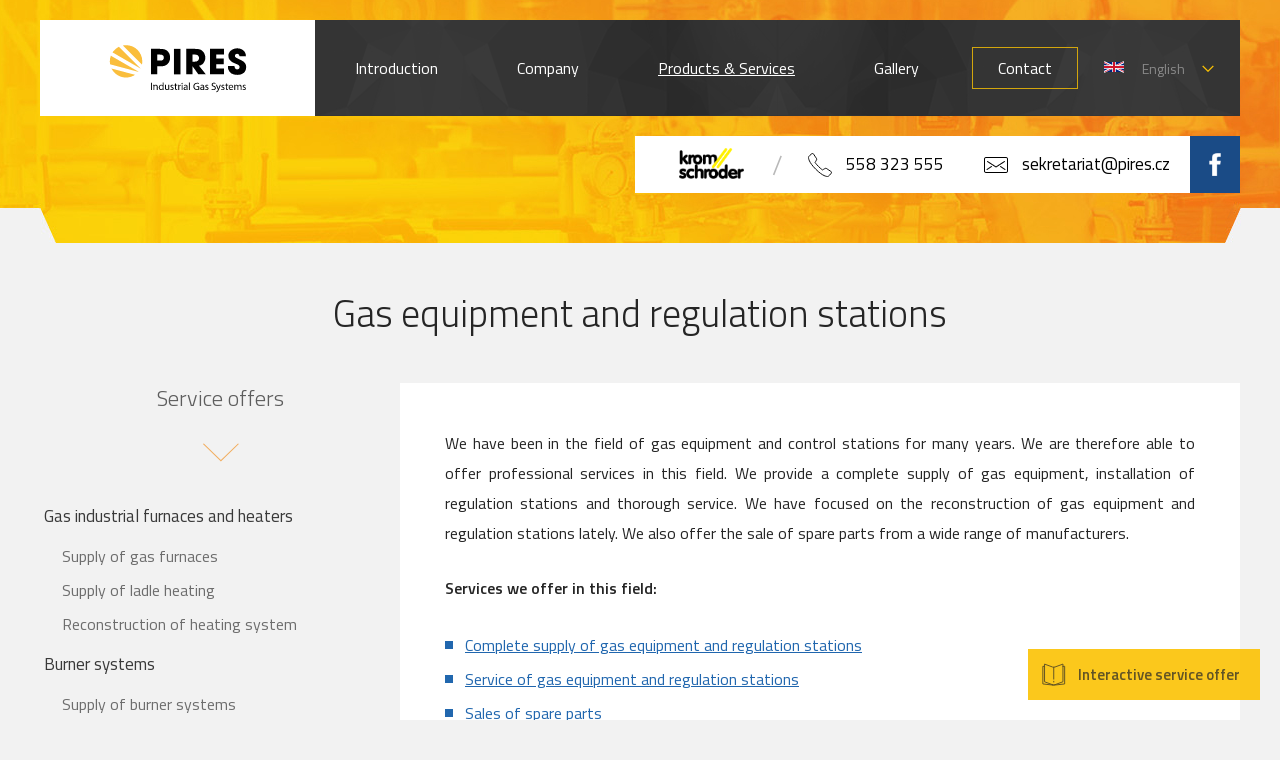

--- FILE ---
content_type: text/html; charset=UTF-8
request_url: https://www.pires.cz/en/products-services/gas-equipment-and-regulation-stations.php
body_size: 6997
content:

<!doctype html>
<html lang="cs-CZ">
<head>
  <meta charset="utf-8" />
  <title>Gas equipment and regulation stations - PIRES s.r.o. - Burner systems, industrial furnaces, installations and repairs</title>
  <meta name="description" content="Naší specializací jsou dodávky, montáže, opravy a servis hořákových systémů Kromschröder, regulačních stanic a všech technologických plynových zařízení včetně rozvodů technických a topných plynů. Pro dřívé zméněné poskytujeme potřebné zkoušky a následné revize. Nabízíme také prodej náhrádních dílu Kromschröder, Eclipse, Weishaupt, LBE, Protego, Beda Oxygen-Technik a další." />
  <meta name="keywords" content="Hořákové systémy Kromschröder,Prodej a servis náhradních dílů Kromschröder,Regulační stanice,Plynové zařízení,Servis hořákových systémů,dodávky,montáže,revize zařázení,Beda Oxygen technik,Eclipse,Weishaupt,LBE,Protego,Topné plyny,Rozvody topných plynů" />
  <meta name="robots" content="index,follow" />
  <meta name="Googlebot" content="index,follow,snippet,archive" />
  <meta name="author" content="PIXIO s.r.o." />
  <meta name="copyright" content="PIXIO s.r.o., 2011 - 2026" />
  <meta name="SKYPE_TOOLBAR" content="SKYPE_TOOLBAR_PARSER_COMPATIBLE" />
  <meta name="viewport" content="width=device-width,initial-scale=1,user-scalable=yes,shrink-to-fit=no">
  <link rel="shortcut icon" href="https://www.pires.cz/templates/default/img/favicon.png" />
  <base href="https://www.pires.cz/" />
  
  <meta property="fb:app_id" content="729879960539628" />
  <meta property="og:title" content="Gas equipment and regulation stations" />
  <meta property="og:url" content="https://www.pires.cz/en/products-services/gas-equipment-and-regulation-stations.php" />
  <meta property="og:site_name" content="PIRES s.r.o. - Hořákové systémy, průmyslové pece, servis a revize" />

    <link rel="stylesheet" type="text/css" media="screen" href="https://www.pires.cz/templates/default/css/styles.css?v=2sdfsdf68" />
  <link rel="stylesheet" type="text/css" media="print"  href="https://www.pires.cz/templates/default/css/print.css" />
   
  <script type="text/javascript" src="https://www.pires.cz/templates/default/js/jquery-1.10.2.min.js"></script>
  <script type="text/javascript" src="https://www.pires.cz/templates/default/js/jquery.fancybox.js"></script>
  <script type="text/javascript" src="https://www.pires.cz/templates/default/js/jquery.bxslider.min.js"></script>
  <script type="text/javascript" src="https://www.pires.cz/templates/default/js/jquery.main.js?v=5"></script> 
  <link href="https://fonts.googleapis.com/css?family=Titillium+Web:300,400,600&amp;subset=latin-ext" rel="stylesheet">

   <script defer src="https://cdn.jsdelivr.net/gh/orestbida/cookieconsent@v2.8.9/dist/cookieconsent.js"></script>
   <link rel="stylesheet" href="https://cdn.jsdelivr.net/gh/orestbida/cookieconsent@v2.8.9/dist/cookieconsent.css" media="print" onload="this.media='all'">
 

</head>
<body>


<div id="fb-root"></div>
<script>(function(d, s, id) {
  var js, fjs = d.getElementsByTagName(s)[0];
  if (d.getElementById(id)) return;
  js = d.createElement(s); js.id = id;
  js.src = 'https://connect.facebook.net/cs_CZ/sdk.js#xfbml=1&version=v3.0&appId=729879960539628&autoLogAppEvents=1';
  fjs.parentNode.insertBefore(js, fjs);
}(document, 'script', 'facebook-jssdk'));</script>

<header class="">
	<div class="wrapper">
    		<a href="https://www.pires.cz/en"  class="logo">PIRES s.r.o. - Hořákové systémy, průmyslové pece, servis a revize</a>
        <div class="navigation">
            <nav class="nav_en">
            		
<ul class="main-menu-lvl1">
<li class=" main-menu-lvl2-item main-menu-lvl2-first-item"><a href="https://www.pires.cz/en/introduction.php"  class="main-menu-lvl2-link">Introduction</a>
</li>
<li class=" main-menu-lvl2-item"><a href="https://www.pires.cz/en/company.php"  class="main-menu-lvl2-link">Company</a>
</li>
<li class=" main-menu-lvl2-item"><a href="https://www.pires.cz/en/products-services.php"  class="main-menu-lvl2-link">Products &amp; Services</a>
<span class="has-child"></span>
<ul class="main-menu-lvl3">
<li class=" main-menu-lvl3-item main-menu-lvl3-first-item"><a href="https://www.pires.cz/en/products-services/gas-industrial-furnaces-and-heaters.php"  class="main-menu-lvl3-link">Gas industrial furnaces and heaters</a>
<span class="has-child"></span>
<ul class="main-menu-lvl-4">
<li class=" main-menu-lvl4-item main-menu-lvl4-first-item"><a href="https://www.pires.cz/en/products-services/gas-industrial-furnaces-and-heaters/supply-of-gas-furnaces.php"  class="main-menu-lvl4-link">Supply of gas furnaces</a>
</li>
<li class=" main-menu-lvl4-item"><a href="https://www.pires.cz/en/products-services/gas-industrial-furnaces-and-heaters/supply-of-ladle-heating.php"  class="main-menu-lvl4-link">Supply of ladle heating</a>
</li>
<li class=" main-menu-lvl4-item main-menu-lvl4-last-item"><a href="https://www.pires.cz/en/products-services/gas-industrial-furnaces-and-heaters/reconstruction-of-heating-system.php"  class="main-menu-lvl4-link">Reconstruction of heating system</a>
</li>
</ul>

</li>
<li class=" main-menu-lvl3-item"><a href="https://www.pires.cz/en/products-services/burner-systems.php"  class="main-menu-lvl3-link">Burner systems</a>
<span class="has-child"></span>
<ul class="main-menu-lvl-4">
<li class=" main-menu-lvl4-item main-menu-lvl4-first-item"><a href="https://www.pires.cz/en/products-services/burner-systems/supply-of-burner-systems.php"  class="main-menu-lvl4-link">Supply of burner systems</a>
</li>
<li class=" main-menu-lvl4-item"><a href="https://www.pires.cz/en/products-services/burner-systems/burners-service.php"  class="main-menu-lvl4-link">Burners service</a>
</li>
<li class=" main-menu-lvl4-item main-menu-lvl4-last-item"><a href="https://www.pires.cz/en/products-services/burner-systems/sales-of-spare-parts.php"  class="main-menu-lvl4-link">Sales of spare parts</a>
</li>
</ul>

</li>
<li class="active  main-menu-lvl3-item"><a href="https://www.pires.cz/en/products-services/gas-equipment-and-regulation-stations.php"  class="main-menu-lvl3-link">Gas equipment and regulation stations</a>
<span class="has-child"></span>
<ul class="main-menu-lvl-4">
<li class=" main-menu-lvl4-item main-menu-lvl4-first-item"><a href="https://www.pires.cz/en/products-services/gas-equipment-and-regulation-stations/supply-of-equipment-and-stations.php"  class="main-menu-lvl4-link">Supply of equipment and stations</a>
</li>
<li class=" main-menu-lvl4-item"><a href="https://www.pires.cz/en/products-services/gas-equipment-and-regulation-stations/equipment-and-stations-service.php"  class="main-menu-lvl4-link">Equipment and stations service</a>
</li>
<li class=" main-menu-lvl4-item"><a href="https://www.pires.cz/en/products-services/gas-equipment-and-regulation-stations/sales-of-spare-parts.php"  class="main-menu-lvl4-link">Sales of spare parts</a>
</li>
<li class=" main-menu-lvl4-item main-menu-lvl4-last-item"><a href="https://www.pires.cz/en/products-services/gas-equipment-and-regulation-stations/reconstruction-of-equipment-and-stations.php"  class="main-menu-lvl4-link">Reconstruction of equipment and stations</a>
</li>
</ul>

</li>
<li class=" main-menu-lvl3-item"><a href="https://www.pires.cz/en/products-services/technical-and-heating-gas-distribution.php"  class="main-menu-lvl3-link">Technical and heating gas distribution</a>
</li>
<li class=" main-menu-lvl3-item"><a href="https://www.pires.cz/en/products-services/technical-equipment-service.php"  class="main-menu-lvl3-link">Technical equipment service</a>
</li>
<li class="lined main-menu-lvl3-item"><a href="https://www.pires.cz/en/products-services/sales-of-spare-parts.php"  class="main-menu-lvl3-link">Sales of spare parts</a>
</li>
<li class=" main-menu-lvl3-item"><a href="https://www.pires.cz/en/products-services/product-catalogue-kromschroeder.php"  class="main-menu-lvl3-link">Product catalogue Kromschröder</a>
</li>
<li class=" main-menu-lvl3-item"><a href="https://www.pires.cz/en/products-services/protego-fittings.php"  class="main-menu-lvl3-link">Protego fittings</a>
</li>
<li class=" main-menu-lvl3-item"><a href="https://www.pires.cz/en/products-services/products-beda-oxygentechnik.php"  class="main-menu-lvl3-link">Products Beda Oxygentechnik</a>
</li>
<li class=" main-menu-lvl3-item main-menu-lvl3-last-item"><a href="https://www.pires.cz/en/products-services/oxy-fuel-ladle-heating-linde.php"  class="main-menu-lvl3-link">Oxy-fuel ladle heating Linde</a>
</li>
</ul>
</li>
<li class=" main-menu-lvl2-item"><a href="https://www.pires.cz/en/gallery.php"  class="main-menu-lvl2-link">Gallery</a>
</li>
<li class="bordered main-menu-lvl2-item main-menu-lvl2-last-item"><a href="https://www.pires.cz/en/contact.php"  class="main-menu-lvl2-link">Contact</a>
</li>
</ul> 
            </nav>
            <div class="mobile-menu"></div>
            <div class="langs">
            		<span>
            			<img src="https://www.pires.cz/templates/default/img/lang_en.svg" width="20" height="14" />
            			<em>
            			English            			</em>
            		</span>
            		<ul>
            			<li><img src="https://www.pires.cz/templates/default/img/lang_cz.svg" width="20" height="14" /><a href="https://www.pires.cz/cz/uvod.php?language=cz">Čeština</a></li>            			            			<li><img src="https://www.pires.cz/templates/default/img/lang_sk.svg" width="20" height="14" /><a href="https://www.pires.cz/sk/uvod.php?language=sk">Slovensky</a></li>            			<li><img src="https://www.pires.cz/templates/default/img/lang_pl.svg" width="20" height="14" /><a href="https://www.pires.cz/pl/wstp.php?language=pl">Polski</a></li>            			<li><img src="https://www.pires.cz/templates/default/img/lang_de.svg" width="20" height="14" /><a href="https://www.pires.cz/de/vorstellung-des.php?language=de">Deutsche</a></li> 
                        <li><img src="https://www.pires.cz/templates/default/img/lang_ru.svg" width="20" height="14" /><a href="https://www.pires.cz/ru/bvedenie.php?language=ru">Pусский</a></li> 
            		</ul>
            </div>
        </div>
        <div class="clearfix"></div>
        <div class="facebook">
        		<a href="https://www.facebook.com/piressro/" target="_blank">F</a>
        </div>
        <div class="contact">
				<a href="https://www.pires.cz/en/products-services/product-catalogue-kromschroeder.php"><span class="logo-kromschroder"></span></a>        		<ul>
        			<li>558 323 555</li>
        			<li>sekretariat@pires.cz</li>
        		</ul>
        		<div class="clearfix"></div>
        </div>
       
        <div class="clearfix"></div>
	</div>
</header>
<div class="header-helper"></div>

<div id="content" >
					<div class="wrapper">
    			<h1>Gas equipment and regulation stations</h1>
            		            		<div class="left-side">
            			<em class="title">
            				Service offers            			</em>
            			<div id="menu_replace"></div>
            			   <a href="https://www.pires.cz/en/contact.php#form" class="contact-us">Contact us</a>            		</div>
            		<div class="right-side">
            			<div class="whitebox">
            				<p>We have been in the field of gas equipment and control stations for many years. We are therefore able to offer professional services in this field. We provide a complete supply of gas equipment, installation of regulation stations and thorough service. We have focused on the reconstruction of gas equipment and regulation stations lately. We also offer the sale of spare parts from a wide range of manufacturers.</p>

<p><b>Services we offer in this field: </b></p>

<ul>
<li>
<a href="https://www.pires.cz/en/products-services/gas-equipment-and-regulation-stations/supply-of-equipment-and-stations.php">Complete supply of gas equipment and regulation stations</a></li>
<li>
<a href="https://www.pires.cz/en/products-services/gas-equipment-and-regulation-stations/equipment-and-stations-service.php">Service of gas equipment and regulation stations</a></li>
<li>
<a href="https://www.pires.cz/en/products-services/gas-equipment-and-regulation-stations/sales-of-spare-parts.php">Sales of spare parts</a></li>
<li>
<a href="https://www.pires.cz/en/products-services/gas-equipment-and-regulation-stations/reconstruction-of-equipment-and-stations.php">Reconstruction of gas equipment and regulation stations</a></li>
</ul>
            			</div>
            			<div class="fb-like" 
                        		data-href="https://www.pires.cz/en/products-services/gas-equipment-and-regulation-stations.php" 
                        		data-layout="standard" 
                        		data-action="like" 
                        		data-show-faces="true">
                  		</div>
            		</div>
          
            		            		
        		</div>
				
		<div class="clearfix"></div>
		
</div>



 <iframe src="https://snazzymaps.com/embed/36070" width="100%" height="350px" style="border:none;"></iframe> 
<footer>
		<a href="https://www.pires.cz/katalog/en/" class="catalogue-link" target="_blank">
		Interactive service offer	</a>
		
	<div class="content">
		<div class="wrapper">
	<div class="links">
		<div class="wrapper">
			<div class="block block1">
				<strong class="title">
			   Company				</strong>
				
<ul class="main-menu-lvl1">
<li class=" main-menu-lvl2-item main-menu-lvl2-first-item"><a href="https://www.pires.cz/en/introduction.php"  class="main-menu-lvl2-link">Introduction</a>
</li>
<li class=" main-menu-lvl2-item"><a href="https://www.pires.cz/en/company.php"  class="main-menu-lvl2-link">Company</a>
</li>
<li class=" main-menu-lvl2-item"><a href="https://www.pires.cz/en/products-services.php"  class="main-menu-lvl2-link">Products &amp; Services</a>
</li>
<li class=" main-menu-lvl2-item"><a href="https://www.pires.cz/en/gallery.php"  class="main-menu-lvl2-link">Gallery</a>
</li>
<li class="bordered main-menu-lvl2-item main-menu-lvl2-last-item"><a href="https://www.pires.cz/en/contact.php"  class="main-menu-lvl2-link">Contact</a>
</li>
</ul>			</div>
			<div class="block block2">
				<strong class="title">
			   Contacts				</strong>
				<div class="contact">
					<strong>Pires s.r.o.</strong>
					<address>
					ul. Míru 45<br />
					Třinec - Kanada<br />
					739 61					</address>
				</div>
			</div>
			<div class="block block3">
				<div class="marginer"></div>
				<ul class="contacts">
					<li>sekretariat@pires.cz</li>
					<li>558 323 555</li>
				</ul>
			   <a href="https://www.pires.cz/en/contact.php" class="more">Display all contacts</a>			</div>
			<div class="block block4">
				<div class="marginer2"></div>
			   <a href="https://www.pires.cz/en/contact.php#form" class="contact-us">Write a message to us</a>			</div>
			<div class="block block5">
			<div class="marginer3"></div>
				<center>
        				<img src="https://www.pires.cz/templates/default/img/sgs_iso.png" />
        				<span class="iso-text">ISO 9001:2015</span>
				</center>
			</div>
			<div class="clearfix"></div>
		</div>
	</div>
		</div>
	</div>
    	<div class="copyright">
    		<div class="wrapper">
        		<span class="left">© 2017 Pires s.r.o., 			   
        			All rights reserved</span>	
        		<span class="right">2017 © Web created by<a href="https://www.pixio.cz" target="_blank" title="Tvorba webových stránek Ostrava, Frýdek-Místek a okolí" class="pixio"><img src="https://www.pires.cz/templates/default/img/pixio.png" width="69" alt="Pixio" /></a></span>	
        		<ul class="right">
        			<li>
        			<a href="https://www.pires.cz/en/sitemap.php">Website map</a>        			</li>
        			<li>
        			        			</li>
        			<li>
            			        			</li>
        		</ul>
        		<div class="clearfix"></div>
        	</div>
    	</div>
</footer> 



<script type="text/javascript" src="https://c.seznam.cz/js/rc.js"></script>
<script>
  window.sznIVA.IS.updateIdentities({
    eid: null
  });

  var retargetingConf = {
    rtgId: 64644,
    consent: 0  };
  window.rc.retargetingHit(retargetingConf);
</script>

<!-- Global site tag (gtag.js) - Google Ads: 859515462 -->
<script async src="https://www.googletagmanager.com/gtag/js?id=AW-859515462"></script>
<script>
  window.dataLayer = window.dataLayer || [];
  function gtag(){dataLayer.push(arguments);}
  gtag('js', new Date());

  gtag('config', 'AW-859515462');
</script>

<script>
  gtag('event', 'page_view', {
    'send_to': 'AW-859515462',
    'user_id': 'replace with value'
  });
</script>

 <!-- Inline script -->
<script>
        window.addEventListener('load', function(){

            // obtain plugin
            var cc = initCookieConsent();

            // run plugin with your configuration
            cc.run({
                current_lang: 'cs',
                autoclear_cookies: true,                   // default: false
                page_scripts: true,                        // default: false
			    mode: 'opt-out',                           // default: 'opt-in'; value: 'opt-in' or 'opt-out'
                delay: 200,                               // default: 0
                // auto_language: '',                      // default: null; could also be 'browser' or 'document'
                // autorun: true,                          // default: true
                // force_consent: false,                   // default: false
                // hide_from_bots: true,                   // default: true
                // remove_cookie_tables: false             // default: false
                // cookie_name: 'cc_cookie',               // default: 'cc_cookie'
                // cookie_expiration: 182,                 // default: 182 (days)
                // cookie_necessary_only_expiration: 182   // default: disabled
                // cookie_domain: location.hostname,       // default: current domain
                // cookie_path: '/',                       // default: root
                // cookie_same_site: 'Lax',                // default: 'Lax'
                // use_rfc_cookie: false,                  // default: false
                // revision: 0,                            // default: 0

                onFirstAction: function(user_preferences, cookie){
           
                    // callback triggered only once on the first accept/reject action
                },

                onAccept: function (cookie) {
                    // callback triggered on the first accept/reject action, and after each page load
                },

                onChange: function (cookie, changed_categories) {
                    // callback triggered when user changes preferences after consent has already been given
                },

                languages: {
                    'cs': {
                        consent_modal: {
                            title: 'Vážíme si vašeho soukromí',
                            description: 'Děláme vše pro to, abychom vám zobrazovali obsah, který vás zajímá. K tomu nám pomůže váš souhlas s využíváním souborů cookies. Díky tomu budeme moci používat údaje o vašem prohlížení webu Pires s.r.o. Poskytnuté informace jsou u nás v bezpečí a toto nastavení navíc můžete kdykoliv upravit nebo vypnout. <button type="button" data-cc="c-settings" class="cc-link">Nastavit ručně</button>',
                            primary_btn: {
                                text: 'Povolit všechny cookies',
                                role: 'accept_all'              // 'accept_selected' or 'accept_all'
                            },
                            secondary_btn: {
                                text: 'Povolit pouze nezbytné',
                                role: 'accept_necessary'        // 'settings' or 'accept_necessary'
                            }
                        },
                        settings_modal: {
                            title: 'Nastavení cookies',
                            save_settings_btn: 'Uložit nastavení',
                            accept_all_btn: 'Povolit všechny cookies',
                            reject_all_btn: 'Povolit pouze nezbytné',
                            close_btn_label: 'Zavřít',
                            cookie_table_headers: [
                                {col1: 'Jméno'},
                                {col2: 'Doména'},
                                {col3: 'Expirace'},
                                {col4: 'Popis'}
                            ],
                            blocks: [
                                {
                                    title: 'Nastavení cookies',
                                    description: 'Děláme vše pro to, abychom vám zobrazovali obsah, který vás zajímá. K tomu nám pomůže váš souhlas s využíváním souborů cookies. Díky tomu budeme moci používat údaje o vašem prohlížení webu Pires s.r.o.. Poskytnuté informace jsou u nás v bezpečí a toto nastavení navíc můžete kdykoliv upravit nebo vypnout.'
                                }, {
                                    title: 'Nutné cookies',
                                    description: 'Tyto soubory cookies jsou nutné pro základní fungování stránek, a proto jsou vždy povolené. Díky nim je možné používat košík a provést platbu a také pomáhají se zabezpečením. Dále umožňují stránkám zapamatovat si přihlášení uživatele při průchodu a práci s webem.',
                                    toggle: {
                                        value: 'necessary',
                                        enabled: true,
                                        readonly: true          // cookie categories with readonly=true are all treated as "necessary cookies"
                                    },
                                    cookie_table: [
                                        {
                                            col1: 'pix_9037_session_id',
                                            col2: 'pires.cz',
                                            col3: 'relace',
                                            col4: 'Funkční cookies pro správný provoz webu'
                                        },
                                        {
                                            col1: 'cc_cookie',
                                            col2: 'pires.cz',
                                            col3: '6 měsíců',
                                            col4: 'Funkční cookies pro správné nastavení cookie souhlasu.'
                                        },
                                        {
                                            col1: 'ARRAffinitySameSite',
                                            col2: 'pires.cz',
                                            col3: '6 měsíců',
                                            col4: 'Při použití Microsoft Azure jako hostitelské platformy a povolení vyrovnávání zatížení zajišťuje tento soubor cookie, že požadavky od jedné relace procházení návštěvníků jsou vždy zpracovávány stejným serverem v klastru.'
                                        },
                                    ]
                                }, {
                                    title: 'Analytické cookies',
                                    description: 'Analytické cookies pomáhají vylepšovat funkce stránek sledováním chování jejich uživatelů. Umožňují například zapamatovat si vaši lokalitu či vybrané předvolby na stránce jako je preferovaný jazyk apod. V některých případech také přispívají k rychlejšímu vyřízení uživatelského požadavku. Zákazem preferenčních cookies se může zhoršit celková funkčnost webových stránek.',
                                    toggle: {
                                        value: 'analytics',     // your cookie category
                                        enabled: false,
                                        readonly: false
                                    },
                                    cookie_table: [
                                        {
                                            col1: '^_ga',       // match all cookies starting with "_ga"
                                            col2: 'google.com',
                                            col3: '2 roky',
                                            col4: 'Tento název souboru cookie je spojen s Google Universal Analytics - což je významná aktualizace běžněji používané analytické služby Google. Tento soubor cookie se používá k rozlišení jedinečných uživatelů přiřazením náhodně vygenerovaného čísla jako identifikátoru klienta. Je součástí každého požadavku na stránku na webu a slouží k výpočtu údajů o návštěvnících, relacích a kampaních pro analytické přehledy webů.',
                                            is_regex: true
                                        },
                                        {
                                            col1: '_gid',
                                            col2: 'google.com',
                                            col3: '1 den',
                                            col4: 'Tento soubor cookie nastavuje Google Analytics. Ukládá a aktualizuje jedinečnou hodnotu pro každou navštívenou stránku a slouží k počítání a sledování zobrazení stránek.',
                                        },
                                        {
                                            col1: 'sid',
                                            col2: 'seznam.cz',
                                            col3: '1 měsíc',
                                            col4: 'Toto je velmi běžný název souboru cookie, ale pokud je nalezen jako soubor cookie relace, bude pravděpodobně použit jako pro správu stavu relace.',
                                        },
                                        {
                                            col1: 'VISITOR_INFO1_LIVE',
                                            col2: 'youtube.com',
                                            col3: '6 měsíců',
                                            col4: 'Tento soubor cookie nastavuje Youtube ke sledování uživatelských předvoleb pro videa Youtube vložená do webů; může také určit, zda návštěvník webu používá novou nebo starou verzi rozhraní Youtube.',
                                        },
                                        {
                                            col1: 'YSC',
                                            col2: 'youtube.com',
                                            col3: 'relace',
                                            col4: 'Tento soubor cookie nastavuje YouTube ke sledování zobrazení vložených videí.',
                                        }
                                    ]
                                }, {
                                    title: 'Marketingové cookies',
                                    description: 'Marketingové cookies pomáhají přizpůsobit zobrazované reklamy vašim zájmům, a to na stránkách Pires s.r.o. i mimo ně. V některých případech marketingové cookies zpracovávají vaše osobní údaje, které jsou zašifrované a nelze je spojit s konkrétní osobou. Pokud tyto cookies zakážete, mohou se vám zobrazovat reklamy, které neodpovídají vašim zájmům a preferencím, nebo nebudete moct efektivně používat odkazy a sdílet obsah na sociálních sítích.',
                                    toggle: {
                                        value: 'targeting',
                                        enabled: false,
                                        readonly: false
                                    }
                                }, {
                                    title: 'Více informací',
                                    description: 'Pro více informací o cookies nás kontakujte.',
                                }
                            ]
                        }
                    }
                }
            });
        });
    </script>
    <!-- Global site tag (gtag.js) - Google Analytics -->
<script async src="https://www.googletagmanager.com/gtag/js?id=UA-65085877-1"></script>
<script>
  window.dataLayer = window.dataLayer || [];
  function gtag()
  gtag('js', new Date());

  gtag('config', 'UA-65085877-1');
</script>
</body>
</html>

--- FILE ---
content_type: text/css
request_url: https://www.pires.cz/templates/default/css/styles.css?v=2sdfsdf68
body_size: 9006
content:
@import "fancybox.css";
@import "bxslider.css";
html,
body,
div,
span,
object,
iframe,
h1,
h2,
h3,
h4,
h5,
h6,
p,
blockquote,
pre,
abbr,
address,
cite,
code,
del,
dfn,
em,
img,
ins,
kbd,
q,
samp,
small,
strong,
sub,
sup,
var,
b,
i,
dl,
dt,
dd,
ol,
ul,
li,
fieldset,
form,
label,
legend,
table,
caption,
tbody,
tfoot,
thead,
tr,
th,
td,
article,
aside,
canvas,
details,
figcaption,
figure,
footer,
header,
group,
menu,
nav,
section,
summary,
time,
mark,
audio,
video {
  margin: 0;
  padding: 0;
  border: 0;
  outline: 0;
  font-size: 100%;
  vertical-align: baseline;
}
body {
  line-height: 1;
}
article,
aside,
details,
figcaption,
figure,
footer,
header,
hgroup,
menu,
nav,
section {
  display: block;
}
html {
  overflow-y: scroll;
  overflow-x: hidden;
}
blockquote,
q {
  quotes: none;
}
blockquote:before,
blockquote:after,
q:before,
q:after {
  content: '';
}
a {
  margin: 0;
  padding: 0;
  font-size: 100%;
  vertical-align: baseline;
  background: transparent;
}
ol,
ul {
  list-style: none;
}
abbr[title] {
  border-bottom: 1px dotted;
  cursor: help;
}
table {
  border-collapse: collapse;
  border-spacing: 0;
}
hr {
  display: block;
  height: 1px;
  border: 0;
  padding: 0;
}
input,
select {
  vertical-align: middle;
  -webkit-appearance: none;
}
.nixhier {
  display: none;
}
.clearfix {
  clear: both;
  visibility: hidden;
}
body {
  font-family: 'Titillium Web', sans-serif;
  font-size: 14px;
  background: #f2f2f2;
  overflow: hidden;
}
.wrapper {
  margin: 0 auto;
  width: 94%;
  position: relative;
}
@media screen and (min-width: 768px) {
  .wrapper {
    width: 768px;
  }
}
@media screen and (min-width: 990px) {
  .wrapper {
    width: 990px;
  }
}
@media screen and (min-width: 1220px) {
  .wrapper {
    width: 1200px;
  }
}
a {
  text-decoration: underline;
  color: inherit;
}
a:hover {
  text-decoration: none;
}
.float-left {
  float: left;
}
.float-right {
  float: right;
}
header {
  background: url('../img/header-page.jpg') bottom center no-repeat;
  padding-bottom: 20px;
  z-index: 1000;
  position: relative;
}
header.home {
  background: url('../img/header-home.jpg') bottom center no-repeat;
}
header.nav-fixed {
  background: transparent;
  position: fixed;
  top: 0px;
  left: 0;
  right: 0;
  margin-left: auto;
  margin-right: auto;
  transition: 2s ease-out;
}
header.nav-fixed .navigation {
  margin-top: 0px;
  border-bottom: 4px solid #f7af15;
}
header.nav-fixed .logo {
  margin-top: 0px;
  border-bottom: 4px solid #f7af15;
}
header.nav-fixed .contact,
header.nav-fixed .facebook {
  display: none;
}
@media screen and (min-width: 768px) {
  header {
    padding-bottom: 20px;
  }
}
@media screen and (min-width: 1220px) {
  header {
    padding-bottom: 50px;
  }
}
header .logo {
  display: block;
  width: 150px;
  float: left;
  height: 80px;
  background: white url('../img/logo.svg?v=2') center center no-repeat;
  background-size: 110px auto;
  text-indent: -5555px;
  margin-top: 20px;
}
@media screen and (min-width: 768px) {
  header .logo {
    height: 96px;
    background-size: 130px auto;
    width: 160px;
  }
}
@media screen and (min-width: 990px) {
  header .logo {
    background-size: 162px auto;
    width: 220px;
  }
}
@media screen and (min-width: 1220px) {
  header .logo {
    width: 275px;
  }
}
header .navigation {
  margin-top: 20px;
  background: #252525 url('../img/menu_bg.png');
  float: right;
  width: calc(100% - 150px);
  height: 80px;
}
@media screen and (min-width: 768px) {
  header .navigation {
    height: auto;
    width: calc(100% - 160px);
  }
}
@media screen and (min-width: 990px) {
  header .navigation {
    width: calc(100% - 220px);
  }
}
@media screen and (min-width: 1220px) {
  header .navigation {
    width: calc(100% - 275px);
  }
}
header .navigation nav {
  margin-top: 10px;
}
@media screen and (min-width: 768px) {
  header .navigation nav {
    margin-top: 0px;
  }
}
header .navigation nav ul {
  display: none;
  position: absolute;
  background: #484848;
  right: 0px;
  top: 100px;
  padding: 10px 0;
  z-index: 500;
}
@media screen and (min-width: 768px) {
  header .navigation nav ul {
    top: 0;
    right: 0px;
    padding: 0px;
    display: block;
    position: relative;
    background: none;
  }
}
@media screen and (min-width: 768px) {
  header .navigation nav ul li {
    float: left;
    margin-left: 13px;
    padding: 27px 2px 27px 2px;
  }
}
@media screen and (min-width: 990px) {
  header .navigation nav ul li {
    margin-left: 0px;
    padding: 27px 11px 27px 12px;
  }
}
@media screen and (min-width: 1220px) {
  header .navigation nav ul li {
    padding: 27px 13px 27px 14px;
  }
}
header .navigation nav ul li a {
  font-size: 15px;
  display: block;
  padding: 12px 25px;
  color: white;
  text-decoration: none;
  border: 1px solid transparent;
}
@media screen and (min-width: 768px) {
  header .navigation nav ul li a {
    padding: 12px 7px;
  }
}
@media screen and (min-width: 990px) {
  header .navigation nav ul li a {
    font-size: 16px;
    padding: 12px 12px;
  }
}
@media screen and (min-width: 1220px) {
  header .navigation nav ul li a {
    padding: 12px 25px;
  }
}
header .navigation nav ul li a:hover {
  text-decoration: underline;
}
header .navigation nav ul li.active a {
  text-decoration: underline;
}
header .navigation nav ul li.active ul li a {
  text-decoration: none !important;
}
header .navigation nav ul li ul {
  position: relative;
  top: 0px;
  margin-left: 20px;
}
@media screen and (min-width: 768px) {
  header .navigation nav ul li ul {
    display: none;
  }
}
header .navigation nav ul li ul li {
  font-size: 14px;
}
header .navigation nav ul li ul li a {
  font-size: 14px;
  color: #c5c5c5;
  padding: 9px 25px;
}
header .navigation nav ul li ul li a:hover {
  color: #d3a60d;
}
header .navigation nav ul li ul li ul {
  display: none !important;
}
@media screen and (min-width: 768px) {
  header .navigation nav ul li.bordered a {
    border: 1px solid #d3a60d;
  }
}
@media screen and (min-width: 768px) {
  header .navigation nav.nav_cz li {
    float: left;
    margin-left: 13px;
    padding: 27px 1px 27px 1px;
  }
}
@media screen and (min-width: 990px) {
  header .navigation nav.nav_cz li {
    margin-left: 0px;
    padding: 27px 1px 27px 1px;
  }
}
@media screen and (min-width: 1220px) {
  header .navigation nav.nav_cz li {
    padding: 27px 2px 27px 2px;
  }
}
@media screen and (min-width: 768px) {
  header .navigation nav.nav_cz li a {
    padding: 12px 3px;
    font-size: 14px;
  }
}
@media screen and (min-width: 990px) {
  header .navigation nav.nav_cz li a {
    font-size: 16px;
    padding: 12px 12px;
  }
}
@media screen and (min-width: 1220px) {
  header .navigation nav.nav_cz li a {
    padding: 12px 25px;
  }
}
header .navigation .mobile-menu {
  display: block;
  width: 40px;
  height: 40px;
  background: url('../img/mobile-menu.svg') center center no-repeat;
  background-size: 40px auto;
  float: left;
  position: relative;
  top: 10px;
  left: 20px;
}
@media screen and (min-width: 768px) {
  header .navigation .mobile-menu {
    display: none;
  }
}
header .navigation .langs {
  position: relative;
  z-index: 10;
}
header .navigation .langs span {
  position: relative;
  top: 18px;
  float: right;
  margin-right: 25px;
  display: inline-block;
  cursor: pointer;
  color: #888888;
  padding: 5px 30px 5px 0;
  background: url('../img/arrow_down.svg') center right no-repeat;
  background-size: 14px auto;
}
@media screen and (min-width: 768px) {
  header .navigation .langs span {
    top: 35px;
  }
}
header .navigation .langs span em {
  font-style: normal;
  display: none;
  margin-left: 15px;
}
@media screen and (min-width: 990px) {
  header .navigation .langs span em {
    display: inline-block;
  }
}
header .navigation .langs ul {
  position: absolute;
  top: 70px;
  padding: 5px 0;
  right: 0px;
  background: #484848;
  display: none;
}
@media screen and (min-width: 768px) {
  header .navigation .langs ul {
    top: 95px;
  }
}
@media screen and (min-width: 990px) {
  header .navigation .langs ul {
    top: 96px;
  }
}
header .navigation .langs ul li {
  padding: 12px 15px 11px 15px;
  width: 120px;
}
header .navigation .langs ul li a {
  color: #e9e9e9;
  text-decoration: none;
}
header .navigation .langs ul li a:hover {
  color: white;
  text-decoration: underline;
}
header .navigation .langs ul li img {
  margin-right: 12px;
}
header .contact {
  background: white;
  float: right;
  margin-top: 20px;
  width: 100%;
}
@media screen and (min-width: 768px) {
  header .contact {
    width: auto;
  }
}
header .contact .logo-kromschroder {
  padding: 0 40px 0 20px;
  display: inline-block;
  width: 93px;
  height: 55px;
  background: white url('../img/kromschroder.png') center center no-repeat;
  background-size: 65px auto;
  float: left;
}
header .contact .logo-kromschroder:after {
  content: "/";
  display: block;
  float: right;
  width: 10px;
  height: 55px;
  position: relative;
  top: 15px;
  left: 34px;
  font-size: 27px;
  font-weight: 200;
  color: #b8b8b8;
}
header .contact ul {
  float: left;
}
header .contact ul li {
  float: left;
  padding: 15px 0px 20px 43px;
  font-size: 15px;
  font-weight: 400;
}
@media screen and (min-width: 768px) {
  header .contact ul li {
    font-size: 17px;
    padding: 20px 20px 20px 58px;
  }
}
header .contact ul li a {
  color: inherit;
  text-decoration: none;
}
header .contact ul li:first-child {
  background: white url('../img/phone.svg') 20px 17px no-repeat;
  background-size: 15px auto;
}
@media screen and (min-width: 768px) {
  header .contact ul li:first-child {
    background-size: 24px auto;
  }
}
header .contact ul li:last-child {
  background: white url('../img/email.svg') 20px 17px no-repeat;
  background-size: 15px auto;
}
@media screen and (min-width: 768px) {
  header .contact ul li:last-child {
    background-size: 24px auto;
  }
}
header .facebook a {
  position: absolute;
  right: 0px;
  bottom: 0px;
  background: #1a4b86 url('../img/facebook.png') center center no-repeat;
  background-size: 12px auto;
  float: right;
  margin-top: 20px;
  width: 50px;
  height: 57px;
  text-indent: -5555px;
  transition: 0.2s ease-out;
}
header .facebook a:hover {
  background-color: #3b558d;
}
@media screen and (min-width: 768px) {
  header .facebook a {
    position: relative;
  }
}
.header-helper {
  display: none;
  height: 225px;
  width: 100%;
}
#content {
  line-height: 30px;
  color: #252525;
  margin-bottom: 100px;
  min-height: 400px;
  font-size: 16px;
}
#content table,
#content ul,
#content ol,
#content p,
#content h2,
#content h3,
#content h4,
#content h5,
#content hr {
  margin: 0 0 25px 0;
}
#content a {
  color: #2066ae;
}
#content p {
  font-size: 16px;
  text-align: justify;
}
#content hr {
  display: block;
  height: 1px;
  border: none;
  width: 10%;
  margin: 0 auto 25px auto;
  background: #f28d19;
}
#content h1 {
  font-size: 38px;
  font-weight: 200;
  display: block;
  padding: 45px 0;
  line-height: 50px;
  text-align: center;
}
#content h2 {
  font-size: 33px;
  font-weight: 200;
  line-height: 40px;
}
#content h2.main-title {
  padding: 25px 0;
  text-align: center;
  font-size: 38px;
}
#content h3 {
  font-size: 22px;
  font-weight: 200;
}
#content h4 {
  font-size: 18px;
}
#content h5 {
  font-size: 16px;
}
#content ul li {
  font-size: 16px;
  padding: 2px 0 2px 20px;
  background: url('../img/content_li.svg') 0 13px no-repeat;
  background-size: 8px auto;
}
#content ul ul {
  margin-left: 13px;
  margin-bottom: 0px;
}
#content .alert {
  border: 1px solid #b7e4b7;
  background: #dcfadc;
  padding: 10px 15px;
  display: block;
  color: #276427;
  margin-bottom: 15px;
  text-align: center;
}
#content .homepage {
  background: #1e5497 url('../img/homepage.jpg') top center no-repeat;
}
#content .homepage h1 {
  padding: 35px 0 10px 0;
  color: white;
  font-size: 28px;
}
@media screen and (min-width: 768px) {
  #content .homepage h1 {
    font-size: 37px;
  }
}
#content .homepage .main-subtitle {
  display: block;
  text-align: center;
  font-size: 18px;
  color: #7aade2;
  font-weight: 200;
  margin-bottom: 20px;
}
#content .homepage .main-text {
  text-align: center;
  width: 90%;
  margin: 0 auto;
  color: white;
}
@media screen and (min-width: 768px) {
  #content .homepage .main-text {
    width: 80%;
  }
}
@media screen and (min-width: 990px) {
  #content .homepage .main-text {
    width: 70%;
  }
}
#content .homepage .info-banner {
  margin: 40px auto 30px auto;
}
@media screen and (min-width: 768px) {
  #content .homepage .info-banner {
    width: 560px;
  }
}
#content .homepage .info-banner .item {
  float: right;
}
#content .homepage .info-banner .item strong {
  color: white;
  font-size: 29px;
  display: inline-block;
  margin: 0 3px;
}
#content .homepage .info-banner .item span {
  color: white;
  font-size: 29px;
  margin: 0 3px;
}
#content .homepage .info-banner .item em {
  display: block;
  font-style: normal;
  color: #6ca6e3;
  font-size: 16px;
}
#content .homepage .info-banner .item:first-child {
  float: left;
}
@media screen and (min-width: 768px) {
  #content .homepage .info-banner .item:first-child {
    margin-right: 80px;
  }
}
@media screen and (min-width: 990px) {
  #content .homepage .info-banner .item:first-child {
    margin-right: 150px;
  }
}
#content .homepage .line {
  margin: 0 auto;
  text-align: center;
  position: relative;
}
@media screen and (min-width: 768px) {
  #content .homepage .line {
    width: 400px;
  }
}
#content .homepage .line:after {
  content: "";
  display: block;
  height: 1px;
  width: 145px;
  background: #4a88c7;
  position: absolute;
  left: 0px;
  top: 30px;
}
@media screen and (min-width: 768px) {
  #content .homepage .line:after {
    width: 170px;
  }
}
#content .homepage .line:before {
  content: "";
  display: block;
  height: 1px;
  width: 150px;
  background: #4a88c7;
  position: absolute;
  right: 0px;
  top: 30px;
}
@media screen and (min-width: 768px) {
  #content .homepage .line:before {
    width: 170px;
  }
}
#content .homepage .line .scrool {
  width: 61px;
  height: 61px;
  background: url('../img/mouse-down.png') center center no-repeat;
  background-size: 60px auto;
  display: inline-block;
  -webkit-animation: updown 1s infinite;
  -moz-animation: updown 1s infinite;
  -o-animation: updown 1s infinite;
  animation: updown 1s infinite;
}
#content .homepage .actual-projects {
  background: #083f77;
  margin: 40px 0 40px 0;
  position: relative;
}
@media screen and (min-width: 768px) {
  #content .homepage .actual-projects {
    margin: 60px 0 70px 0;
  }
}
@media screen and (min-width: 990px) {
  #content .homepage .actual-projects {
    test-align: left;
  }
}
#content .homepage .actual-projects-title {
  color: white;
  background: #fbc203;
  color: #50410d;
  font-weight: bold;
  display: inline-block;
  padding: 7px 15px;
  position: absolute;
  top: -20px;
  width: 170px;
  left: 50%;
  transform: translatex(-50%);
  z-index: 10;
  text-align: center;
}
@media screen and (min-width: 768px) {
  #content .homepage .actual-projects-title {
    transform: none;
    left: auto;
    right: 300px;
  }
}
@media screen and (min-width: 990px) {
  #content .homepage .actual-projects-title {
    right: 220px;
  }
}
@media screen and (min-width: 1220px) {
  #content .homepage .actual-projects-title {
    right: 300px;
  }
}
#content .homepage .actual-projects-image {
  width: 400px;
  height: 300px;
  margin: 10px;
}
#content .homepage .actual-projects-image img {
  text-align: center;
  display: inline-block;
  height: auto;
  max-width: 100%;
}
@media screen and (min-width: 768px) {
  #content .homepage .actual-projects-image {
    margin: 20px 20px 20px 20px;
  }
}
@media screen and (min-width: 990px) {
  #content .homepage .actual-projects-image {
    float: left;
    margin: 20px 30px 20px 20px;
  }
}
#content .homepage .actual-projects-content {
  color: white;
  padding: 10px;
  position: relative;
}
@media screen and (min-width: 990px) {
  #content .homepage .actual-projects-content {
    padding: 0px 30px 0 0px;
  }
}
#content .homepage .actual-projects-content .bx-wrapper {
  margin-bottom: 0px !important;
}
#content .homepage .actual-projects-content .title {
  font-size: 25px;
  line-height: 34px;
  font-weight: 200;
  display: block;
  margin-bottom: 30px;
}
@media screen and (min-width: 768px) {
  #content .homepage .actual-projects-content .title {
    font-size: 30px;
  }
}
@media screen and (min-width: 990px) {
  #content .homepage .actual-projects-content .title {
    padding-top: 70px;
    padding-top: 55px;
    font-size: 26px;
  }
}
@media screen and (min-width: 1220px) {
  #content .homepage .actual-projects-content .title {
    padding-top: 70px;
    font-size: 30px;
  }
}
#content .homepage .actual-projects-content p {
  padding-bottom: 60px;
}
#content .homepage .actual-projects .bx-controls {
  background: #083f77;
  border-top: 1px solid #185696;
  width: 100%;
  height: 60px;
  position: absolute;
  right: 0px;
  bottom: 0px;
}
@media screen and (min-width: 990px) {
  #content .homepage .actual-projects .bx-controls {
    bottom: 20px;
    width: 510px;
  }
}
@media screen and (min-width: 1220px) {
  #content .homepage .actual-projects .bx-controls {
    width: 720px;
  }
}
#content .homepage .actual-projects .bx-next {
  display: block;
  width: 35px;
  height: 35px;
  opacity: 0.3;
  background: transparent url('../img/white-next.svg') center center no-repeat;
  background-size: 25px auto;
  position: absolute;
  bottom: 7px;
  right: 00px;
  top: auto;
  transition: .2s ease-out;
}
#content .homepage .actual-projects .bx-next:hover {
  opacity: 1;
  background-color: #063668;
}
#content .homepage .actual-projects .bx-prev {
  display: block;
  width: 35px;
  height: 35px;
  opacity: 0.3;
  background: transparent url('../img/white-prev.svg') center center no-repeat;
  background-size: 25px auto;
  position: absolute;
  bottom: 7px;
  left: 00px;
  top: auto;
  transition: .2s ease-out;
}
#content .homepage .actual-projects .bx-prev:hover {
  opacity: 1;
  background-color: #063668;
}
#content .homepage .services ul li {
  background: none;
  padding: 0px;
  clear: both;
}
@media screen and (min-width: 768px) {
  #content .homepage .services ul li {
    clear: none;
    text-align: center;
    float: left;
    width: 33%;
  }
}
@media screen and (min-width: 990px) {
  #content .homepage .services ul li {
    width: 16%;
  }
}
#content .homepage .services ul li h2 {
  font-size: 16px;
  margin-bottom: 0px;
}
#content .homepage .services ul li h2 a {
  color: white;
  text-decoration: none;
}
#content .homepage .services ul li h2 a img {
  display: inline-block;
  border: 3px solid #2362a6;
  box-shadow: 0px 0px 15px #114d8c;
  height: 40px;
  width: 40px;
  border-radius: 5555px;
  transform: scale(1);
  transition: .2s ease-out;
  float: left;
  margin-right: 21px;
}
@media screen and (min-width: 768px) {
  #content .homepage .services ul li h2 a img {
    margin-right: 0px;
    float: none;
    height: 70px;
    width: 70px;
  }
}
@media screen and (min-width: 990px) {
  #content .homepage .services ul li h2 a img {
    height: 100px;
    width: 100px;
  }
}
@media screen and (min-width: 1220px) {
  #content .homepage .services ul li h2 a img {
    height: 115px;
    width: 115px;
  }
}
#content .homepage .services ul li h2 a span {
  display: block;
  line-height: 45px;
  text-align: left;
}
@media screen and (min-width: 768px) {
  #content .homepage .services ul li h2 a span {
    width: 75%;
    margin: 5px auto 0 auto;
    line-height: 25px;
    text-align: center;
  }
}
@media screen and (min-width: 990px) {
  #content .homepage .services ul li h2 a span {
    margin: 20px auto 0 auto;
    width: 90%;
  }
}
@media screen and (min-width: 1220px) {
  #content .homepage .services ul li h2 a span {
    width: 75%;
  }
}
#content .homepage .services ul li h2 a:hover {
  text-decoration: underline;
}
#content .homepage .services ul li h2 a:hover img {
  transform: scale(1.1);
}
#content .homepage .kromschroder-catalog {
  position: relative;
  left: 50%;
  top: 40px;
  transform: translate(-50%);
  display: inline-block;
  color: white;
  font-size: 22px;
  padding: 15px 30px 15px 140px;
  text-decoration: none;
  background: #083f77 url('../img/kromschroder-logo-white.png') center left 30px no-repeat;
  background-size: 85px auto;
  transition: .2s ease-out;
}
#content .homepage .kromschroder-catalog span {
  font-size: 16px;
  color: #8cadce;
  display: block;
}
#content .homepage .kromschroder-catalog:hover {
  background-color: #073769;
}
#content .homepage #loading {
  width: 150px;
  height: 150px;
  content: "";
  position: absolute;
  left: 0px;
  right: 0px;
  top: 710px;
  margin: 0 auto;
  background: url('../img/loading.svg') center center no-repeat;
  background-size: 200px auto;
  display: none;
  z-index: 0;
}
@media screen and (min-width: 768px) {
  #content .homepage #loading {
    display: block;
    width: 100px;
    height: 100px;
    top: 630px;
    background-size: 130px auto;
  }
}
@media screen and (min-width: 990px) {
  #content .homepage #loading {
    top: 690px;
  }
}
@media screen and (min-width: 1220px) {
  #content .homepage #loading {
    width: 150px;
    height: 150px;
    top: 710px;
    background-size: 200px auto;
  }
}
#content .blue-content {
  background: #185594;
  color: white;
  padding-top: 40px;
}
#content .blue-content .line {
  margin: 25px auto 50px auto;
  text-align: center;
  width: 400px;
  position: relative;
  display: none;
}
@media screen and (min-width: 768px) {
  #content .blue-content .line {
    display: block;
  }
}
#content .blue-content .line .scrool {
  width: 61px;
  height: 61px;
  background: url('../img/mouse-down.png') center center no-repeat;
  background-size: 60px auto;
  display: inline-block;
  -webkit-animation: updown 1s infinite;
  -moz-animation: updown 1s infinite;
  -o-animation: updown 1s infinite;
  animation: updown 1s infinite;
}
#content .blue-content hr {
  margin: 50px auto;
  background: #3168a0;
  width: 50%;
  position: relative;
  text-align: center;
}
@media screen and (min-width: 990px) {
  #content .blue-content hr {
    margin: 80px auto;
  }
}
#content .blue-content hr:after {
  display: inline-block;
  width: 26px;
  height: 15px;
  content: "";
  background: url('../img/hr-symbol.png') center center no-repeat;
  position: absolute;
  top: -7px;
  margin-left: -12px;
}
#content .blue-content section {
  margin: 25px auto;
  width: 100%;
  text-align: center;
}
@media screen and (min-width: 990px) {
  #content .blue-content section {
    width: 85%;
  }
}
@media screen and (min-width: 1220px) {
  #content .blue-content section {
    width: 80%;
  }
}
@media screen and (min-width: 768px) {
  #content .blue-content section.left img {
    float: right;
  }
}
#content .blue-content section.left .content {
  float: left;
}
@media screen and (min-width: 768px) {
  #content .blue-content section.left .content h3 {
    text-align: left;
  }
}
#content .blue-content section.left .content p {
  margin-left: 15px;
}
#content .blue-content section.left .content a {
  float: right;
}
@media screen and (min-width: 768px) {
  #content .blue-content section.right img {
    float: left;
  }
}
#content .blue-content section.right .content {
  float: right;
}
@media screen and (min-width: 768px) {
  #content .blue-content section.right .content h3 {
    text-align: right;
  }
}
#content .blue-content section.right .content p {
  margin-left: 15px;
}
#content .blue-content section.right .content a {
  float: right;
}
#content .blue-content section a {
  display: inline-block;
  color: #50410d;
  font-size: 15px;
  text-decoration: none;
  font-weight: bold;
  position: absolute;
  background: #fbc203;
  padding: 10px 55px 10px 12px;
  transition: .2s ease-out;
  bottom: -60px;
  right: 10px;
}
@media screen and (min-width: 768px) {
  #content .blue-content section a {
    position: relative;
    top: 0px;
    bottom: 0px;
    right: 0px;
  }
}
#content .blue-content section a:after {
  content: "";
  display: block;
  position: absolute;
  width: 13px;
  z-index: 10;
  height: 11px;
  background: url('../img/link-arrow.svg') center center no-repeat;
  background-size: 13px auto;
  top: 20px;
  right: 15px;
}
#content .blue-content section a:hover {
  background: #dcab07;
}
#content .blue-content section h3 {
  font-size: 33px;
  line-height: 40px;
  font-weight: 200;
  padding: 0 0 18px 0;
  text-align: center;
}
@media screen and (min-width: 768px) {
  #content .blue-content section h3 {
    font-size: 30px;
  }
}
@media screen and (min-width: 990px) {
  #content .blue-content section h3 {
    font-size: 35px;
  }
}
@media screen and (min-width: 1220px) {
  #content .blue-content section h3 {
    font-size: 35px;
  }
}
#content .blue-content section p {
  text-align: justify;
  line-height: 37px;
}
#content .blue-content section img {
  max-width: 100%;
}
@media screen and (min-width: 768px) {
  #content .blue-content section img {
    width: 240px;
  }
}
@media screen and (min-width: 990px) {
  #content .blue-content section img {
    width: 270px;
  }
}
@media screen and (min-width: 1220px) {
  #content .blue-content section img {
    width: 358px;
  }
}
#content .blue-content section .content {
  position: relative;
  width: 100%;
}
@media screen and (min-width: 768px) {
  #content .blue-content section .content {
    width: 62%;
  }
}
@media screen and (min-width: 990px) {
  #content .blue-content section .content {
    width: 60%;
  }
}
@media screen and (min-width: 1220px) {
  #content .blue-content section .content {
    width: 60%;
  }
}
#content .blue-content .video-container {
  position: relative;
  width: 100%;
  height: 0;
  padding-bottom: 56.25%;
}
#content .blue-content .video-container-thumb {
  position: absolute;
  top: 0px;
  bottom: 0px;
  left: 0px;
  right: 0px;
  z-index: 2;
  background: url('../img/play-video.jpg') top center no-repeat;
  background-size: 100% 99.99%;
  text-align: center;
  width: 100%;
  height: 100%;
  display: block;
  cursor: pointer;
}
#content .blue-content .video-container-thumb em {
  position: absolute;
  bottom: 30%;
  font-style: normal;
  color: white;
  left: 50%;
  transform: translate(-50%,-30%);
  font-size: 19px;
}
#content .blue-content .video-container .video {
  position: absolute;
  top: 0;
  left: 0;
  width: 100%;
  height: 100%;
}
@media screen and (min-width: 768px) {
  #content .right-side {
    float: right;
    width: 500px;
  }
}
@media screen and (min-width: 990px) {
  #content .right-side {
    width: 700px;
  }
}
@media screen and (min-width: 1220px) {
  #content .right-side {
    width: 840px;
  }
}
#content .right-side .whitebox {
  min-height: 1200px;
}
#content .left-side {
  display: none;
}
@media screen and (min-width: 768px) {
  #content .left-side {
    float: left;
    width: calc(100% - 500px);
    text-align: center;
    display: block;
  }
}
@media screen and (min-width: 990px) {
  #content .left-side {
    width: calc(100% - 700px);
  }
}
@media screen and (min-width: 1220px) {
  #content .left-side {
    width: calc(100% - 840px);
  }
}
#content .left-side .title {
  display: block;
  margin: 0 auto;
  text-align: center;
  font-weight: 100;
  font-style: normal;
  color: #393939;
  font-size: 22px;
  opacity: 0.8;
}
#content .left-side .title:after {
  content: "";
  display: block;
  margin: 0 auto;
  background: url('../img/arrow_down_2.svg') center center no-repeat;
  background-size: 60px auto;
  width: 80px;
  height: 80px;
}
#content .left-side ul {
  margin: 0;
}
#content .left-side ul li {
  background: none;
  text-align: left;
  padding: 0;
}
#content .left-side ul li a {
  color: #393939;
  text-decoration: none;
  font-size: 17px;
  padding: 8px 4px;
  display: block;
  font-weight: 400;
  transition: .2s ease-out;
  position: relative;
  text-indent: 0px;
}
#content .left-side ul li a:hover {
  text-indent: 4px;
}
#content .left-side ul li.active a {
  color: #2066ae;
  background: url('../img/left-arrow.svg') center right no-repeat;
  background-size: 20px auto;
}
#content .left-side ul li ul {
  margin-left: 20px;
}
#content .left-side ul li ul li a {
  color: #6d6d6d;
  font-size: 16px;
  padding: 2px;
}
#content .left-side ul li.active li a {
  color: #6d6d6d;
  background: none;
}
#content .left-side ul li.lined:after {
  content: "";
  display: block;
  height: 1px;
  width: 70px;
  background: #f28d19;
  margin: 20px auto;
}
#content .left-side .contact-us {
  border: 1px solid #2066ae;
  text-decoration: none;
  color: #2066ae;
  font-size: 17px;
  padding: 18px 27px;
  margin: 40px auto 0 auto;
  display: inline-block;
  transition: .2s ease-out;
}
#content .left-side .contact-us:hover {
  background: #2066ae;
  color: white;
}
#content .whitebox {
  background: white;
  padding: 30px;
  margin-bottom: 35px;
}
@media screen and (min-width: 768px) {
  #content .whitebox {
    padding: 45px;
  }
}
#content .success {
  font-size: 16px;
}
#content .success strong {
  display: block;
  font-size: 25px;
  color: #52a723;
}
#content table {
  width: 100%;
}
#content table thead tr {
  background: #dcefff;
}
#content table thead tr th {
  padding: 12px 10px 12px 10px;
  font-weight: 400;
}
#content table thead tr th:first-child {
  text-align: left;
}
#content table thead tr th:last-child {
  text-align: right;
}
#content table tbody tr td {
  padding: 8px 10px 8px 10px;
}
#content .contactbox a {
  color: inherit;
  text-decoration: none;
}
#content .contactbox h3 {
  font-size: 27px;
  margin-bottom: 15px;
}
#content .contactbox address {
  font-style: normal;
  font-size: 16px;
}
@media screen and (min-width: 768px) {
  #content .contactbox .block1 {
    float: left;
    width: 33%;
  }
}
#content .contactbox .block2 {
  margin-top: 10px;
}
@media screen and (min-width: 768px) {
  #content .contactbox .block2 {
    float: left;
    width: 33%;
    margin-top: 25px;
  }
}
#content .contactbox .block2 p {
  margin-bottom: 5px;
}
#content .contactbox .block2 strong {
  display: inline-block;
  width: 110px;
}
#content .contactbox .block3 {
  margin-top: 20px;
}
@media screen and (min-width: 768px) {
  #content .contactbox .block3 {
    float: right;
    margin-top: 25px;
  }
}
#content .contactbox .block3 ul li {
  padding: 6px 0 6px 40px;
  background: none;
  font-size: 17px;
}
#content .contactbox .block3 ul li:first-child {
  background: white url('../img/phone.svg') 0px 14px no-repeat;
  background-size: 20px auto;
}
#content .contactbox .block3 ul li:first-child:after {
  content: "";
  display: block;
  height: 1px;
  width: 60px;
  background: #f28d19;
  margin: 15px auto 5px auto;
}
#content .contactbox .block3 ul li:last-child {
  background: white url('../img/email.svg') 0px 12px no-repeat;
  background-size: 20px auto;
}
#content .contactbox blockquote {
  clear: both;
  margin: 0px 0 -10px 0;
  text-align: center;
  display: block;
  font-size: 16px;
  color: #c7c7c7;
}
@media screen and (min-width: 990px) {
  #content .contactbox blockquote {
    font-size: 18px;
  }
}
.content-header {
  margin-bottom: 0px !important;
}
@-webkit-keyframes updown {
  0% {
    -webkit-transform: translate(0,0);
    transform: translate(0,0);
  }
  50% {
    -webkit-transform: translate(0,5px);
    transform: translate(0,5px);
  }
  100% {
    -webkit-transform: translate(0,0);
    transform: translate(0,0);
  }
}
@-moz-keyframes updown {
  0% {
    -moz-transform: translate(0,0);
    transform: translate(0,0);
  }
  50% {
    -moz-transform: translate(0,5px);
    transform: translate(0,5px);
  }
  100% {
    -moz-transform: translate(0,0);
    transform: translate(0,0);
  }
}
@-o-keyframes updown {
  0% {
    -o-transform: translate(0,0);
    transform: translate(0,0);
  }
  50% {
    -o-transform: translate(0,5px);
    transform: translate(0,5px);
  }
  100% {
    -o-transform: translate(0,0);
    transform: translate(0,0);
  }
}
@keyframes updown {
  0% {
    -webkit-transform: translate(0,0);
    transform: translate(0,0);
  }
  50% {
    -webkit-transform: translate(0,5px);
    transform: translate(0,5px);
  }
  100% {
    -webkit-transform: translate(0,0);
    transform: translate(0,0);
  }
}
.product-list li {
  float: left;
  padding: 0px !important;
  background: none !important;
  width: 100%;
  font-size: 13px;
  text-align: center;
  margin: 0 0 80px 0;
}
@media screen and (min-width: 768px) {
  .product-list li {
    width: 50%;
  }
}
@media screen and (min-width: 990px) {
  .product-list li {
    width: 33%;
  }
}
@media screen and (min-width: 1220px) {
  .product-list li {
    width: 25%;
  }
}
.product-list li a {
  text-decoration: none;
  display: block;
  height: 150px;
  transition: .2s ease-out;
  position: relative;
  top: 0px;
}
.product-list li a:hover {
  top: -4px;
}
.product-list li a:before {
  display: block;
  content: "";
  height: 120px;
  background: #f0f0f0;
  border-radius: 5555px;
  width: 120px;
  margin: 10px auto 15px auto;
  background-size: 120px auto !important;
}
.product-list li a.kulove-kohouty:before,
.product-list li a.ball-valves:before,
.product-list li a.gulove-kohuty:before,
.product-list li a.zawory-kulowe:before,
.product-list li a.kugelhahne:before,
.product-list li a.Шаровые-краны:before {
  background: url('../img/produkty/kulove-kohouty.jpg') bottom center no-repeat;
}
.product-list li a.plynove-filtry:before,
.product-list li a.gas-filters:before,
.product-list li a.plynove-filtre:before,
.product-list li a.filtry-gazowe:before,
.product-list li a.gasfilter:before,
.product-list li a.Газовые-фильтры:before {
  background: url('../img/produkty/plynove-filtry.jpg') bottom center no-repeat;
}
.product-list li a.regulatory-tlaku:before,
.product-list li a.pressure-regulators:before,
.product-list li a.regulatory-cisnienia:before,
.product-list li a.druckregler:before,
.product-list li a.Регуляторы-давления:before {
  background: url('../img/produkty/regulatory-tlaku.jpg') bottom center no-repeat;
}
.product-list li a.bezpecnostni-uzaviraci-ventily:before,
.product-list li a.safety-shutoff-valves:before,
.product-list li a.bezpecnostne-uzatvaracie-ventily:before,
.product-list li a.odcinające-zawory-bezpieczenstwa:before,
.product-list li a.sicherheitsabsperrventile:before,
.product-list li a.Предохранительные-запорные-клапаны:before {
  background: url('../img/produkty/bezpecnostni-uzaviraci-ventily.jpg') bottom center no-repeat;
}
.product-list li a.pojistne-ventily:before,
.product-list li a.safety-valves:before,
.product-list li a.poistne-ventily:before,
.product-list li a.zawory-bezpieczenstwa:before,
.product-list li a.sicherheitsventile:before,
.product-list li a.Предохранительные-клапаны:before {
  background: url('../img/produkty/pojistne-ventily.jpg') bottom center no-repeat;
}
.product-list li a.rovnotlake-regulatory-ovladani-vzduchu--plyn:before,
.product-list li a.isobaric-air-pressure-regulators-–-gas:before,
.product-list li a.rovnotlakove-regulatory-ovladania-vzduchu-–:before,
.product-list li a.stałocisnieniowe-regulatory-powietrza-i-gaz:before,
.product-list li a.luftgasgleichdruckegelregler:before,
.product-list li a.Регуляторы-равного-давления-для-систем-управл:before {
  background: url('../img/produkty/rovnotlake-regulatory-ovladani-vzduch--plyn.jpg') bottom center no-repeat;
}
.product-list li a.solenoidove-ventily:before,
.product-list li a.solenoid-valves:before,
.product-list li a.zawory-solenoidowe:before,
.product-list li a.magnetventile:before,
.product-list li a.Соленоидные-клапаны:before {
  background: url('../img/produkty/solenoidove-ventily.jpg') bottom center no-repeat;
}
.product-list li a.motorizovane-ventily:before,
.product-list li a.motorised-valves:before,
.product-list li a.elektrozawory:before,
.product-list li a.motorisierte-ventile:before,
.product-list li a.Моторизованные-клапаны:before {
  background: url('../img/produkty/motorizovane-ventily.jpg') bottom center no-repeat;
}
.product-list li a.kontroly-tesnosti:before,
.product-list li a.leakage-tests:before,
.product-list li a.kontrole-szczelnosci:before,
.product-list li a.dichtheitskontrollen:before,
.product-list li a.Проверка-герметичности:before {
  background: url('../img/produkty/kontroly-tesnosti.jpg') bottom center no-repeat;
}
.product-list li a.pohony-pro-klapky:before,
.product-list li a.drives-for-flaps:before,
.product-list li a.pohony-pre-klapky:before,
.product-list li a.siłowniki-do-zaworow:before,
.product-list li a.antriebe-fur-klappen:before,
.product-list li a.Приводы-заслонок:before {
  background: url('../img/produkty/pohony-pro-klapky.jpg') bottom center no-repeat;
}
.product-list li a.rucni-klapky-klapky-pro-pohony:before,
.product-list li a.hand-flaps-flaps-for-drives:before,
.product-list li a.rucne-klapky-klapky-pre-pohony:before,
.product-list li a.zawory-ręczne-zawory-do-siłownikow:before,
.product-list li a.manuelle-klappen-klappen-fur-antriebe:before,
.product-list li a.Ручные-заслонки-заслонки-для-приводов:before {
  background: url('../img/produkty/rucni-klapky-klapky-pro-pohony.jpg') bottom center no-repeat;
}
.product-list li a.tlakove-spinace:before,
.product-list li a.pressure-switches:before,
.product-list li a.wyłączniki-cisnieniowe:before,
.product-list li a.druckschalter:before,
.product-list li a.Реле-давления:before {
  background: url('../img/produkty/tlakove-spinace.jpg') bottom center no-repeat;
}
.product-list li a.horakove-automaty:before,
.product-list li a.burner-machines:before,
.product-list li a.automaty-palnikowe:before,
.product-list li a.brennerautomaten:before,
.product-list li a.Горелочные-автоматы:before {
  background: url('../img/produkty/horakove-automaty.jpg') bottom center no-repeat;
}
.product-list li a.horaky-kromschroder:before,
.product-list li a.kromschroder-burners:before,
.product-list li a.palniki-kromschroder:before,
.product-list li a.brenner-kromschroder:before,
.product-list li a.Горелки-kromschroder:before {
  background: url('../img/produkty/horaky-kromschroder.jpg') bottom center no-repeat;
}
.product-list li a.horaky-ecomax:before,
.product-list li a.ecomax-burners:before,
.product-list li a.palniki-ecomax:before,
.product-list li a.brenner-ecomax:before,
.product-list li a.Горелки-ecomax:before {
  background: url('../img/produkty/horaky-ecomax.jpg') bottom center no-repeat;
}
.product-list li a.zapalovaci-trafa:before,
.product-list li a.ignition-transformers:before,
.product-list li a.zapalovacie-trafa:before,
.product-list li a.transformatory-zapłonowe:before,
.product-list li a.zundtrafos:before,
.product-list li a.Трансформаторы-розжига:before {
  background: url('../img/produkty/zapalovaci-trafa.jpg') bottom center no-repeat;
}
.product-list li a.hlidace-plamene:before,
.product-list li a.flame-detector:before,
.product-list li a.sledovace-plamena:before,
.product-list li a.czujniki-płomienia:before,
.product-list li a.flammenuberwachung:before,
.product-list li a.Системы-мониторинга-пламени:before {
  background: url('../img/produkty/hlidace-plamene.jpg') bottom center no-repeat;
}
.product-list li a.kompenzatory-a-hadice:before,
.product-list li a.compensators-and-hoses:before,
.product-list li a.kompensatory-i-węże:before,
.product-list li a.kompensatoren-und-schlauche:before,
.product-list li a.Компенсаторы-и-шланги:before {
  background: url('../img/produkty/kompenzatory-a-hadice.jpg') bottom center no-repeat;
}
.products-item-title {
  font-size: 25px !important;
}
.products-item-title a {
  text-decoration: none;
}
.products-item-title a:hover {
  text-decoration: underline;
}
.products-item-thumb {
  float: left;
  width: 150px;
}
.products-item-thumb img {
  border-radius: 5555px;
  width: 90px;
}
.products-item-thumb a.detail {
  color: white !important;
  border: 1px solid #2066ae;
  position: relative;
  display: inline-block;
  text-decoration: none;
  padding: 5px 15px;
  margin: 40px 0 0 0;
  left: 10px;
  background: #2066ae;
  transition: .2s ease-out;
}
.products-item-thumb a.detail:hover {
  background: white;
  color: #2066ae !important;
}
.products-item-content-text {
  float: left;
  width: calc(100% - 150px);
}
.products-item table tr td {
  padding: 2px 5px !important;
}
.products-item table tr td:first-child {
  font-weight: bold;
}
.products-detail-title {
  text-align: center;
  display: block;
  padding: 20px 0;
}
.products-detail table {
  width: auto !important;
}
.products-detail table tr td {
  padding: 3px inherit 3px inherit !important;
}
.catalog-back a {
  color: #2066ae;
  border: 1px solid #2066ae;
  position: relative;
  top: -10px;
  display: inline-block;
  text-decoration: none;
  padding: 10px 15px;
  float: right;
  margin: 0 0 20px 0;
  transition: .2s ease-out;
}
.catalog-back a:hover {
  background: #2066ae;
  color: white !important;
}
.catalog-back hr {
  clear: both;
  width: 100% !important;
  background: #e3e3e3 !important;
}
footer {
  background: #2a2a2a url('../img/footer.jpg') top center no-repeat;
  position: relative;
}
footer .catalogue-link {
  z-index: 100;
  position: fixed;
  right: 20px;
  bottom: 20px;
  display: block;
  padding: 18px 20px 18px 50px;
  background: #fbc203 url('../img/interactive-catalogue.svg') center left 10px no-repeat;
  background-size: 31px auto;
  font-weight: bold;
  text-decoration: none;
  font-size: 15px;
  color: #50410d;
  opacity: 0.9;
  transition: 0.2s ease-out;
}
footer .catalogue-link:hover {
  bottom: 23px;
  opacity: 1;
}
footer:before {
  position: absolute;
  content: "";
  display: block;
  width: 100%;
  height: 50px;
  background: url('../img/yellow_footer.png') center center no-repeat;
  top: -50px;
  z-index: 20;
}
footer .links {
  padding: 50px 0 0px 0;
}
@media screen and (min-width: 768px) {
  footer .links {
    padding: 50px 0;
  }
}
footer .links .block1 {
  width: 100%;
}
@media screen and (min-width: 768px) {
  footer .links .block1 {
    width: 24%;
  }
}
@media screen and (min-width: 990px) {
  footer .links .block1 {
    width: 22%;
  }
}
@media screen and (min-width: 1220px) {
  footer .links .block1 {
    width: 24%;
  }
}
footer .links .block2 {
  display: none;
}
@media screen and (min-width: 990px) {
  footer .links .block2 {
    width: 19%;
    display: block;
  }
}
@media screen and (min-width: 1220px) {
  footer .links .block2 {
    width: 17%;
  }
}
footer .links .block3 {
  width: 100%;
}
@media screen and (min-width: 768px) {
  footer .links .block3 {
    width: 33%;
  }
}
@media screen and (min-width: 990px) {
  footer .links .block3 {
    width: 27%;
  }
}
@media screen and (min-width: 1220px) {
  footer .links .block3 {
    width: 25%;
  }
}
footer .links .block4 {
  width: 100%;
}
@media screen and (min-width: 768px) {
  footer .links .block4 {
    width: 29%;
  }
}
@media screen and (min-width: 990px) {
  footer .links .block4 {
    width: 22%;
  }
}
@media screen and (min-width: 1220px) {
  footer .links .block4 {
    width: 20%;
  }
}
footer .links .block {
  color: white;
  font-size: 15px;
  margin-bottom: 30px;
}
@media screen and (min-width: 768px) {
  footer .links .block {
    float: left;
    margin-bottom: 0px;
  }
}
footer .links .block a {
  color: inherit;
}
footer .links .block .title {
  color: white;
  font-size: 22px;
  display: block;
  margin-bottom: 40px;
  font-weight: 200;
}
footer .links .block ul {
  margin: 0 0 0 15px;
}
footer .links .block ul li a {
  color: #a9a9a9;
  text-decoration: none;
  display: inline-block;
  padding: 8px 0 8px 27px;
  background: url('../img/footer_li.svg') center left no-repeat;
  background-size: 20px auto;
}
footer .links .block ul li a:hover {
  text-decoration: underline;
}
footer .links .block .contact strong {
  font-size: 21px;
  font-weight: 600;
}
footer .links .block .contact address {
  margin-top: 20px;
  font-size: 15px;
  line-height: 27px;
  color: #a9a9a9;
  font-style: normal;
}
footer .links .block .contacts li {
  display: block;
  font-size: 18px;
  font-weight: 600;
  line-height: 40px;
  padding-left: 40px;
}
footer .links .block .contacts li a {
  color: inherit;
  text-decoration: none;
  background: none;
  padding: 0px 0px 0px 0px;
}
footer .links .block .contacts li:first-child {
  background: url('../img/footer_email.svg') 0px 10px no-repeat;
  background-size: 22px auto;
}
footer .links .block .contacts li:last-child {
  background: url('../img/footer_phone.svg') 0px 10px no-repeat;
  background-size: 22px auto;
}
footer .links .block .more {
  color: #fbc203;
  text-decoration: none;
  margin-top: 20px;
  display: inline-block;
  margin-left: 55px;
}
footer .links .block .more:hover {
  text-decoration: underline;
}
footer .links .block .contact-us {
  display: block;
  text-align: center;
  padding: 20px 25px;
  border: 1px solid #474747;
  text-decoration: none;
}
@media screen and (min-width: 768px) {
  footer .links .block .contact-us {
    display: inline-block;
  }
}
footer .links .block .contact-us:hover {
  background: #f5a11c;
  color: white;
}
footer .links .block .iso-text {
  display: block;
  margin-top: 20px;
}
@media screen and (min-width: 768px) {
  footer .links .block .marginer {
    display: block;
    height: 60px;
  }
}
@media screen and (min-width: 768px) {
  footer .links .block .marginer2 {
    display: block;
    height: 160px;
  }
}
@media screen and (min-width: 768px) {
  footer .links .block .marginer3 {
    display: block;
    height: 60px;
  }
}
footer .copyright {
  border-top: 1px solid #373737;
  color: #6f6f6f;
  font-size: 13px;
  padding: 25px 0px;
  line-height: 45px;
}
footer .copyright a {
  text-decoration: none;
  color: #717171;
}
footer .copyright a:hover {
  text-decoration: underline;
}
@media screen and (min-width: 768px) {
  footer .copyright .left {
    float: left;
  }
}
footer .copyright .right {
  display: block;
}
@media screen and (min-width: 768px) {
  footer .copyright .right {
    float: right;
  }
}
footer .copyright .right a.pixio {
  position: relative;
  top: 8px;
  margin-left: 15px;
}
footer .copyright ul {
  width: 100%;
  border-top: 1px solid #3c3c3c;
  margin-top: 10px;
}
@media screen and (min-width: 768px) {
  footer .copyright ul {
    width: auto;
    border-top: 0px;
    margin-top: 0px;
    margin-right: 60px;
  }
}
@media screen and (min-width: 990px) {
  footer .copyright ul {
    margin-right: 60px;
  }
}
footer .copyright ul li {
  margin-top: 7px;
  float: left;
  margin-right: 40px;
}
@media screen and (min-width: 768px) {
  footer .copyright ul li {
    margin-top: 0px;
    margin-right: 0px;
    margin-left: 40px;
  }
}
.pixio-control-panel {
  background: #f8f8f8;
  border-top: 1px solid #e1e1e1;
  position: fixed;
  width: 100%;
  bottom: 0px;
  left: 0px;
  right: 0px;
  font-size: 13px;
}
.pixio-control-panel .pixio-container {
  background: #141b21;
  display: none;
  padding: 10px 20px;
  float: left;
}
.pixio-control-panel .pixio-container a {
  display: block;
  width: 54px;
  height: 20px;
  text-indent: -5555px;
  background-image: url('../img/controlpanel/controlpanel_sprite.png');
}
@media only screen and (-webkit-min-device-pixel-ratio: 1.5),only screen and (min--moz-device-pixel-ratio: 1.5),only screen and (min-device-pixel-ratio: 1.5) {
  .pixio-control-panel .pixio-container a {
    background-image: url('../img/controlpanel/controlpanel_sprite@x2.png');
    background-size: 60px 60px;
  }
}
@media screen and (min-width: 768px) {
  .pixio-control-panel .pixio-container {
    display: inline-block;
  }
}
.pixio-control-panel-ul {
  margin: 3px 0 10px 0;
}
.pixio-control-panel-ul li {
  color: #818181;
  display: block;
  margin: 7px 15px 13px 15px;
  float: left;
}
.pixio-control-panel-ul li span {
  background-image: url('../img/controlpanel/controlpanel_sprite.png');
  display: inline-block;
  width: 20px;
  height: 20px;
  position: relative;
  top: 5px;
  margin: 0 5px 0 0;
}
@media only screen and (-webkit-min-device-pixel-ratio: 1.5),only screen and (min--moz-device-pixel-ratio: 1.5),only screen and (min-device-pixel-ratio: 1.5) {
  .pixio-control-panel-ul li span {
    background-image: url('../img/controlpanel/controlpanel_sprite@x2.png');
    background-size: 60px 60px;
  }
}
.pixio-control-panel-ul li a {
  color: #1c68a3;
  text-decoration: none;
  font-weight: bold;
}
.pixio-control-panel-ul li a:hover {
  text-decoration: underline !important;
}
@media screen and (min-width: 600px) {
  .pixio-control-panel-ul li {
    margin: 0 15px;
  }
}
.pixio-control-panel-ul-left {
  float: left;
}
.pixio-control-panel-ul-left li#block-loading-time,
.pixio-control-panel-ul-left li#block-file-upload {
  display: none;
}
@media screen and (min-width: 600px) {
  .pixio-control-panel-ul-left li#block-loading-time,
  .pixio-control-panel-ul-left li#block-file-upload {
    display: block;
  }
}
.pixio-control-panel-ul-left li#block-loading-time span {
  background-position: 0px -20px;
}
.pixio-control-panel-ul-left li#block-edit-page span {
  background-position: 0px -40px;
}
.pixio-control-panel-ul-left li#block-page-settings span {
  background-position: -20px -20px;
}
.pixio-control-panel-ul-left li#block-file-upload span {
  background-position: -20px -40px;
}
.pixio-control-panel-ul-right {
  float: right;
  display: none;
}
.pixio-control-panel-ul-right li#block-logout a {
  color: #c50001;
}
.pixio-control-panel-ul-right li#block-logout span {
  background-position: -40px -20px;
}
.pixio-control-panel-ul-right li#block-user-name span {
  background-position: -40px -40px;
}
@media screen and (min-width: 990px) {
  .pixio-control-panel-ul-right {
    display: block;
  }
}
.gallery-item {
  list-style: none !important;
  padding: 0 !important;
  margin: 0 !important;
  float: left;
  margin: 5px;
  width: 120px;
  background: none !important;
  margin: 15px !important;
}
.gallery-item img {
  width: 100%;
  border: 1px solid transparent;
}
.gallery-item img:hover {
  border-color: #aec4db;
}
.Employees {
  margin: 0 auto;
}
.Employees .item {
  margin: 35px 0;
}
@media screen and (min-width: 768px) {
  .Employees .item {
    float: left;
    width: calc(33% - 0px);
    margin: 25px 0px;
  }
}
.Employees .item a {
  color: inherit !important;
  text-decoration: none;
}
.Employees .item h3 {
  color: #2066ae;
  font-size: 24px !important;
  margin-bottom: 0px !important;
}
@media screen and (min-width: 768px) {
  .Employees .item h3 {
    font-size: 25px !important;
  }
}
@media screen and (min-width: 990px) {
  .Employees .item h3 {
    font-size: 28px !important;
  }
}
.Employees .item small {
  display: block;
  color: #8aabcf;
  font-weight: 600;
  font-size: 15px;
  margin-bottom: 10px;
}
.Employees .item span {
  display: inline-block;
  font-size: 16px;
  padding: 2px 0 2px 18px;
}
.Employees .item span.phone {
  background: url('../img/phone.svg') 0px 12px no-repeat;
  background-size: 15px auto;
}
.Employees .item span.email {
  background: url('../img/email.svg') 0px 12px no-repeat;
  background-size: 15px auto;
}
.Employees .item img {
  float: left;
  border-radius: 5555px;
  height: 60px;
  width: 60px;
  margin: 10px 48px 40px 0;
}
@media screen and (min-width: 768px) {
  .Employees .item img {
    height: 70px;
    width: 70px;
    margin: 10px 38px 45px 0;
  }
}
@media screen and (min-width: 990px) {
  .Employees .item img {
    height: 90px;
    width: 90px;
    margin: 25px 48px 20px 0;
  }
}
.registrace-form small {
  margin-top: 13px;
  font-size: 13px;
  display: block;
}
.error_box {
  color: #c51919;
  display: block;
  padding: 3px;
}
.success_box {
  color: #3db812;
  display: block;
  padding: 3px;
}
.news-item {
  -moz-border-radius: 8px;
  -webkit-border-radius: 8px;
  border-radius: 8px;
  margin: 8px 0;
  padding: 8px 0;
  border-bottom: 1px solid #e4e4e4;
}
.news-item-content {
  float: left;
}
.news-item-content-text {
  margin-bottom: 10px;
}
.news-item-content-date {
  color: #5e5e5e;
}
.news-item-content-more {
  margin: 0 5px;
}
.news-item-thumb {
  float: left;
}
.news-item-thumb img {
  margin-right: 10px;
  -moz-border-radius: 8px;
  -webkit-border-radius: 8px;
  border-radius: 8px;
}
.news-detail {
  margin-bottom: 10px;
}
.news-detail-last-change {
  color: #5e5e5e;
}
.news-detail-back {
  margin: 0 5px;
}
.pagination li {
  padding: 0px !important;
}
.pagination li a {
  padding: 2px 8px;
  float: left;
  border-radius: 8px;
  border: 1px solid gray;
  margin: 5px;
}
.pagination li.active a {
  background: #eeeeee;
}
.DownloadGalleryTable img {
  position: relative;
  top: 6px;
  margin-right: 5px;
}
.pagination li {
  padding: 0px !important;
}
.pagination li a {
  padding: 2px 8px;
  float: left;
  border-radius: 8px;
  border: 1px solid gray;
  margin: 5px;
}
.pagination li.active a {
  background: #eeeeee;
}
.album-item {
  list-style: none;
  padding: 0;
  margin: 0;
  -moz-border-radius: 8px;
  -webkit-border-radius: 8px;
  border-radius: 8px;
  float: left;
  margin: 5px;
  width: 100px;
}
.album-item-title {
  display: block;
  text-align: center;
}
.album-item-description {
  text-align: center;
}
.album-item img {
  width: 100%;
  -moz-border-radius: 8px;
  -webkit-border-radius: 8px;
  border-radius: 8px;
}
.form {
  margin-bottom: 0px !important;
}
.form tbody tr td {
  padding: 2px !important;
}
.form-title {
  vertical-align: middle !important;
  font-weight: bold;
  width: 150px !important;
  font-size: 16px;
  display: none;
}
.form-title-required {
  color: red;
}
@media screen and (min-width: 768px) {
  .form-title {
    display: table-cell;
  }
}
.form-help {
  display: none;
}
.form .input-text {
  -webkit-appearance: none;
  -webkit-border-radius: 0px;
  text-indent: 15px !important;
  padding: 15px 0px;
  width: 100%;
  font-size: 14px;
  border: 1px solid #ececec;
}
.form .input-text:hover,
.form .input-text:focus {
  border: 1px solid #a6bfd9;
}
.form .input-select {
  -moz-border-radius: 8px;
  -webkit-border-radius: 8px;
  border-radius: 8px;
  padding: 8px 0px;
  text-indent: 5px;
  width: 100%;
  border: 1px solid #e8e8e8;
}
.form .input-select:hover,
.form .input-select:focus {
  border: 1px solid #d8d8d8;
}
.form .input-checkbox-label {
  margin-left: 5px;
  vertical-align: middle;
}
.form .input-checkbox-container {
  margin: 6px 0;
}
.form .input-radio-label {
  margin-left: 5px;
  vertical-align: middle;
}
.form .input-radio-container {
  margin: 6px 0;
}
.form-input-error {
  border: 1px solid red !important;
  background: #fdd8d8;
}
.form-btn-send {
  border: 0px;
  display: block;
  padding: 22px 42px;
  cursor: pointer;
  font-weight: bold;
  float: right;
  background: #2066ae;
  color: white;
  font-size: 16px;
  transition: .2s ease-out;
  position: relative;
  margin-top: 10px;
  width: 100%;
}
@media screen and (min-width: 768px) {
  .form-btn-send {
    margin-top: -70px;
    width: auto;
  }
}
.form-btn-send:hover {
  background: #175290;
}


--- FILE ---
content_type: image/svg+xml
request_url: https://www.pires.cz/templates/default/img/footer_li.svg
body_size: 377
content:
<?xml version="1.0"?>
<svg width="48" height="48" xmlns="http://www.w3.org/2000/svg">

 <g>
  <title>background</title>
  <rect fill="none" id="canvas_background" height="402" width="582" y="-1" x="-1"/>
 </g>
 <g>
  <title>Layer 1</title>
  <path fill="#515151" id="svg_1" d="m17.17,32.919998l9.17,-9.169998l-9.17,-9.17l2.83,-2.83l12,12l-12,12l-2.83,-2.830002z"/>
 </g>
</svg>

--- FILE ---
content_type: image/svg+xml
request_url: https://www.pires.cz/templates/default/img/left-arrow.svg
body_size: 419
content:
<?xml version="1.0"?>
<svg width="32" height="32" xmlns="http://www.w3.org/2000/svg">

 <g>
  <title>background</title>
  <rect fill="none" id="canvas_background" height="402" width="582" y="-1" x="-1"/>
 </g>
 <g>
  <title>Layer 1</title>
  <rect id="svg_1" width="32" height="32" fill="none"/>
  <polygon stroke="null" fill="#f59a0e" id="svg_2" points="31.9308 0.0675787 15.968 16.0292 31.9308 31.9919"/>
 </g>
</svg>

--- FILE ---
content_type: image/svg+xml
request_url: https://www.pires.cz/templates/default/img/arrow_down_2.svg
body_size: 366
content:
<?xml version="1.0"?>
<svg width="100" height="100" xmlns="http://www.w3.org/2000/svg">

 <g>
  <title>background</title>
  <rect fill="none" id="canvas_background" height="402" width="582" y="-1" x="-1"/>
 </g>
 <g>
  <title>Layer 1</title>
  <polygon id="svg_1" points="23.1 34.1 51.5 61.7 80 34.1 81.5 35 51.5 64.1 21.5 35 23.1 34.1" fill="#f29e3e"/>
 </g>
</svg>

--- FILE ---
content_type: image/svg+xml
request_url: https://www.pires.cz/templates/default/img/logo.svg?v=2
body_size: 10296
content:
<?xml version="1.0" encoding="UTF-8"?><svg id="uuid-098d4ea0-443b-4031-b355-d5ecd45f50bd" xmlns="http://www.w3.org/2000/svg" width="427.412mm" height="169.14mm" viewBox="0 0 1211.562 479.453"><path d="M310.638,267.32l-207.211-119.633c-4.871,13.138-7.537,27.347-7.537,42.18,0,7.567.699,14.971,2.025,22.154l211.552,56.685c.393-.46.785-.921,1.172-1.386Z" style="fill:#fabe3c; stroke-width:0px;"/><path d="M336.281,213.421c1.499-7.62,2.292-15.494,2.292-23.554,0-67.015-54.327-121.342-121.342-121.342-8.06,0-15.934.794-23.554,2.293l142.603,142.603Z" style="fill:#fabe3c; stroke-width:0px;"/><path d="M108.41,243.588c19.816,40.065,61.098,67.621,108.823,67.621,24.927,0,48.096-7.521,67.368-20.411l-176.191-47.21Z" style="fill:#fabe3c; stroke-width:0px;"/><path d="M116.038,122.898l209.8,121.127c.196-.393.394-.786.587-1.181L164.256,80.674c-19.606,9.53-36.256,24.186-48.218,42.223Z" style="fill:#fabe3c; stroke-width:0px;"/><path d="M403.04,96.274h62.494c30.524,0,46.224,3.71,58.776,14.266,14.27,11.416,22.542,30.247,22.542,50.789,0,19.406-7.42,37.668-20.261,49.649-12.552,11.701-28.814,16.551-55.636,16.551h-21.121v59.92h-46.794V96.274ZM469.525,184.442c11.701,0,18.262-1.425,23.112-5.421,4.57-3.995,7.42-10.556,7.42-17.121,0-7.131-3.421-14.551-8.85-17.972-4.561-3.14-11.692-4.565-23.393-4.565h-17.981v45.08h19.691Z" style="stroke-width:0px;"/><path d="M575.533,96.274h48.794v191.176h-48.794V96.274Z" style="stroke-width:0px;"/><path d="M667.106,96.274h60.495c31.954,0,45.935,3.14,58.776,13.696,14.841,11.986,23.682,31.673,23.682,52.219,0,19.117-7.412,36.523-20.823,48.22-8.28,6.85-14.551,9.701-26.822,11.986l51.926,65.056h-55.925l-44.514-61.92v61.92h-46.794V96.274ZM731.31,192.147c20.261,0,31.954-9.986,31.954-27.107,0-7.99-3.421-15.122-9.412-19.972-5.71-4.28-11.13-5.706-22.261-5.706h-17.691v52.785h17.41Z" style="stroke-width:0px;"/><path d="M844.334,96.274h106.429v43.088h-59.635v29.388h57.644v43.084h-57.644v32.532h59.635v43.084h-106.429V96.274Z" style="stroke-width:0px;"/><path d="M1065.456,151.914c-1.71-12.837-6.85-18.547-17.41-18.547-9.412,0-16.832,6.565-16.832,15.126,0,3.991,1.71,8.271,4.85,10.841q4.57,4.565,34.813,18.262c31.954,14.551,44.795,30.247,44.795,55.07,0,36.523-25.103,58.78-66.766,58.78-33.672,0-57.065-13.696-65.915-39.378-3.132-8.561-3.71-13.696-3.71-27.677h49.083c0,15.981,7.701,25.967,19.683,25.967,10.56,0,18.84-7.99,18.84-18.262,0-4.85-2.289-9.701-5.71-12.556q-5.71-4.85-36.812-17.406c-27.103-11.126-41.944-29.958-41.944-53.07,0-31.673,29.392-56.784,67.056-56.784,20.831,0,40.233,8.276,51.645,21.972,8.561,10.271,11.701,19.687,12.841,37.663h-48.505Z" style="stroke-width:0px;"/><path d="M410.626,351.045v53.243h-6.873v-53.243h6.873Z" style="stroke-width:0px;"/><path d="M421.623,376.403c0-3.95-.079-7.188-.316-10.348h6.162l.395,6.319h.158c1.896-3.634,6.32-7.188,12.639-7.188,5.293,0,13.508,3.16,13.508,16.273v22.83h-6.952v-22.04c0-6.162-2.291-11.296-8.847-11.296-4.582,0-8.137,3.239-9.322,7.11-.316.869-.474,2.054-.474,3.239v22.987h-6.952v-27.885Z" style="stroke-width:0px;"/><path d="M498.006,348.202v46.212c0,3.397.079,7.268.316,9.875h-6.241l-.316-6.636h-.158c-2.133,4.266-6.793,7.505-13.034,7.505-9.242,0-16.352-7.821-16.352-19.433-.079-12.718,7.82-20.539,17.142-20.539,5.846,0,9.795,2.765,11.533,5.846h.158v-22.83h6.952ZM491.054,381.617c0-.869-.079-2.054-.316-2.923-1.027-4.424-4.819-8.058-10.032-8.058-7.189,0-11.455,6.32-11.455,14.772,0,7.742,3.792,14.14,11.296,14.14,4.661,0,8.926-3.081,10.19-8.294.237-.948.316-1.896.316-3.002v-6.635Z" style="stroke-width:0px;"/><path d="M540.483,393.861c0,3.95.079,7.425.316,10.427h-6.162l-.395-6.241h-.158c-1.817,3.081-5.846,7.11-12.639,7.11-6.003,0-13.192-3.318-13.192-16.747v-22.355h6.951v21.17c0,7.268,2.212,12.166,8.532,12.166,4.661,0,7.899-3.239,9.163-6.32.395-1.027.632-2.291.632-3.555v-23.461h6.951v27.806Z" style="stroke-width:0px;"/><path d="M550.061,397.179c2.054,1.343,5.688,2.765,9.163,2.765,5.056,0,7.426-2.528,7.426-5.688,0-3.318-1.975-5.135-7.11-7.031-6.873-2.449-10.111-6.24-10.111-10.822,0-6.162,4.977-11.217,13.192-11.217,3.871,0,7.268,1.106,9.4,2.37l-1.738,5.056c-1.501-.948-4.266-2.212-7.821-2.212-4.107,0-6.398,2.37-6.398,5.213,0,3.16,2.291,4.582,7.268,6.478,6.636,2.528,10.032,5.846,10.032,11.534,0,6.714-5.213,11.454-14.298,11.454-4.187,0-8.058-1.027-10.744-2.607l1.738-5.292Z" style="stroke-width:0px;"/><path d="M590.689,355.074v10.98h9.953v5.292h-9.953v20.618c0,4.74,1.343,7.426,5.213,7.426,1.817,0,3.16-.237,4.029-.474l.316,5.213c-1.343.553-3.476.948-6.162.948-3.239,0-5.845-1.027-7.504-2.923-1.975-2.054-2.686-5.451-2.686-9.954v-20.854h-5.925v-5.292h5.925v-9.164l6.793-1.817Z" style="stroke-width:0px;"/><path d="M607.611,377.983c0-4.503-.079-8.374-.316-11.928h6.083l.237,7.504h.316c1.738-5.135,5.924-8.374,10.585-8.374.79,0,1.343.079,1.975.237v6.556c-.711-.158-1.422-.237-2.37-.237-4.897,0-8.374,3.713-9.321,8.926-.158.948-.316,2.054-.316,3.239v20.381h-6.873v-26.305Z" style="stroke-width:0px;"/><path d="M640.64,355.312c.079,2.37-1.659,4.266-4.424,4.266-2.449,0-4.187-1.896-4.187-4.266,0-2.449,1.817-4.345,4.345-4.345,2.607,0,4.266,1.896,4.266,4.345ZM632.899,404.288v-38.233h6.952v38.233h-6.952Z" style="stroke-width:0px;"/><path d="M671.575,404.288l-.553-4.819h-.237c-2.133,3.002-6.241,5.688-11.691,5.688-7.742,0-11.691-5.451-11.691-10.98,0-9.242,8.216-14.298,22.988-14.219v-.79c0-3.16-.869-8.848-8.689-8.848-3.555,0-7.268,1.106-9.954,2.844l-1.58-4.582c3.16-2.054,7.741-3.397,12.56-3.397,11.691,0,14.535,7.979,14.535,15.641v14.298c0,3.318.158,6.557.632,9.164h-6.32ZM670.548,384.776c-7.583-.158-16.194,1.185-16.194,8.61,0,4.503,3.002,6.636,6.557,6.636,4.977,0,8.136-3.16,9.242-6.398.237-.711.395-1.501.395-2.212v-6.636Z" style="stroke-width:0px;"/><path d="M687.558,348.202h6.952v56.086h-6.952v-56.086Z" style="stroke-width:0px;"/><path d="M764.374,401.918c-3.081,1.106-9.163,2.922-16.352,2.922-8.057,0-14.693-2.054-19.906-7.03-4.582-4.424-7.426-11.533-7.426-19.828.079-15.878,10.98-27.49,28.833-27.49,6.162,0,10.98,1.343,13.271,2.449l-1.659,5.609c-2.844-1.264-6.398-2.291-11.77-2.291-12.955,0-21.408,8.058-21.408,21.408,0,13.508,8.136,21.486,20.539,21.486,4.503,0,7.583-.632,9.164-1.422v-15.878h-10.822v-5.53h17.537v25.595Z" style="stroke-width:0px;"/><path d="M795.714,404.288l-.553-4.819h-.237c-2.133,3.002-6.241,5.688-11.691,5.688-7.742,0-11.691-5.451-11.691-10.98,0-9.242,8.216-14.298,22.988-14.219v-.79c0-3.16-.869-8.848-8.689-8.848-3.555,0-7.268,1.106-9.954,2.844l-1.58-4.582c3.16-2.054,7.741-3.397,12.56-3.397,11.691,0,14.535,7.979,14.535,15.641v14.298c0,3.318.158,6.557.632,9.164h-6.32ZM794.687,384.776c-7.583-.158-16.194,1.185-16.194,8.61,0,4.503,3.002,6.636,6.557,6.636,4.977,0,8.136-3.16,9.242-6.398.237-.711.395-1.501.395-2.212v-6.636Z" style="stroke-width:0px;"/><path d="M810.567,397.179c2.054,1.343,5.688,2.765,9.163,2.765,5.056,0,7.426-2.528,7.426-5.688,0-3.318-1.975-5.135-7.11-7.031-6.873-2.449-10.111-6.24-10.111-10.822,0-6.162,4.977-11.217,13.192-11.217,3.871,0,7.268,1.106,9.4,2.37l-1.738,5.056c-1.501-.948-4.266-2.212-7.821-2.212-4.107,0-6.398,2.37-6.398,5.213,0,3.16,2.291,4.582,7.268,6.478,6.636,2.528,10.032,5.846,10.032,11.534,0,6.714-5.213,11.454-14.298,11.454-4.187,0-8.058-1.027-10.744-2.607l1.738-5.292Z" style="stroke-width:0px;"/><path d="M858.431,395.915c3.081,1.896,7.583,3.476,12.323,3.476,7.03,0,11.138-3.713,11.138-9.084,0-4.977-2.844-7.821-10.032-10.585-8.689-3.081-14.061-7.583-14.061-15.088,0-8.294,6.873-14.456,17.221-14.456,5.451,0,9.4,1.264,11.77,2.607l-1.896,5.608c-1.738-.948-5.293-2.528-10.111-2.528-7.268,0-10.033,4.345-10.033,7.979,0,4.977,3.239,7.425,10.585,10.27,9.005,3.476,13.587,7.82,13.587,15.641,0,8.216-6.083,15.325-18.643,15.325-5.135,0-10.743-1.501-13.587-3.397l1.738-5.767Z" style="stroke-width:0px;"/><path d="M897.512,366.055l8.374,22.592c.869,2.528,1.817,5.53,2.449,7.821h.158c.711-2.291,1.5-5.214,2.449-7.979l7.583-22.435h7.347l-10.428,27.253c-4.977,13.113-8.373,19.828-13.113,23.936-3.397,3.002-6.793,4.187-8.532,4.503l-1.738-5.846c1.738-.553,4.029-1.659,6.083-3.397,1.896-1.501,4.266-4.187,5.846-7.741.316-.711.553-1.264.553-1.659s-.158-.948-.474-1.817l-14.14-35.231h7.583Z" style="stroke-width:0px;"/><path d="M930.526,397.179c2.054,1.343,5.687,2.765,9.163,2.765,5.056,0,7.426-2.528,7.426-5.688,0-3.318-1.975-5.135-7.11-7.031-6.873-2.449-10.111-6.24-10.111-10.822,0-6.162,4.977-11.217,13.192-11.217,3.871,0,7.268,1.106,9.4,2.37l-1.738,5.056c-1.501-.948-4.266-2.212-7.821-2.212-4.107,0-6.398,2.37-6.398,5.213,0,3.16,2.291,4.582,7.268,6.478,6.636,2.528,10.032,5.846,10.032,11.534,0,6.714-5.213,11.454-14.298,11.454-4.187,0-8.058-1.027-10.744-2.607l1.738-5.292Z" style="stroke-width:0px;"/><path d="M971.154,355.074v10.98h9.953v5.292h-9.953v20.618c0,4.74,1.343,7.426,5.213,7.426,1.817,0,3.16-.237,4.029-.474l.316,5.213c-1.343.553-3.476.948-6.162.948-3.239,0-5.845-1.027-7.504-2.923-1.975-2.054-2.686-5.451-2.686-9.954v-20.854h-5.925v-5.292h5.925v-9.164l6.793-1.817Z" style="stroke-width:0px;"/><path d="M991.386,386.435c.158,9.4,6.162,13.271,13.113,13.271,4.977,0,7.979-.869,10.585-1.975l1.185,4.977c-2.449,1.106-6.635,2.37-12.718,2.37-11.771,0-18.801-7.742-18.801-19.275s6.793-20.618,17.932-20.618c12.481,0,15.799,10.98,15.799,18.011,0,1.422-.158,2.528-.237,3.239h-26.858ZM1011.767,381.459c.079-4.424-1.817-11.296-9.637-11.296-7.031,0-10.111,6.478-10.665,11.296h20.302Z" style="stroke-width:0px;"/><path d="M1026.548,376.403c0-3.95-.079-7.188-.316-10.348h6.083l.316,6.162h.237c2.133-3.634,5.688-7.031,12.007-7.031,5.214,0,9.164,3.16,10.822,7.663h.158c1.185-2.133,2.686-3.792,4.266-4.977,2.291-1.738,4.819-2.686,8.453-2.686,5.056,0,12.56,3.318,12.56,16.589v22.514h-6.793v-21.645c0-7.347-2.686-11.77-8.294-11.77-3.95,0-7.031,2.922-8.216,6.319-.316.948-.553,2.212-.553,3.476v23.62h-6.793v-22.909c0-6.083-2.686-10.506-7.979-10.506-4.345,0-7.504,3.476-8.61,6.951-.395,1.027-.553,2.212-.553,3.397v23.066h-6.793v-27.885Z" style="stroke-width:0px;"/><path d="M1090.349,397.179c2.054,1.343,5.688,2.765,9.163,2.765,5.056,0,7.426-2.528,7.426-5.688,0-3.318-1.975-5.135-7.11-7.031-6.873-2.449-10.111-6.24-10.111-10.822,0-6.162,4.977-11.217,13.192-11.217,3.871,0,7.268,1.106,9.4,2.37l-1.738,5.056c-1.501-.948-4.266-2.212-7.821-2.212-4.107,0-6.398,2.37-6.398,5.213,0,3.16,2.291,4.582,7.268,6.478,6.636,2.528,10.032,5.846,10.032,11.534,0,6.714-5.213,11.454-14.298,11.454-4.187,0-8.058-1.027-10.744-2.607l1.738-5.292Z" style="stroke-width:0px;"/></svg>

--- FILE ---
content_type: image/svg+xml
request_url: https://www.pires.cz/templates/default/img/footer_phone.svg
body_size: 1032
content:
<?xml version="1.0"?>
<svg width="50" height="50" xmlns="http://www.w3.org/2000/svg">

 <g>
  <title>background</title>
  <rect fill="none" id="canvas_background" height="402" width="582" y="-1" x="-1"/>
 </g>
 <g>
  <title>Layer 1</title>
  <rect id="svg_1" width="50" height="50" fill="none"/>
  <path id="svg_2" stroke-width="2" stroke-miterlimit="10" stroke="#fbc203" fill="none" d="m30.216999,35.251999c0,0 4.049,-2.317997 5.109001,-2.875c1.056999,-0.558998 2.152,-0.699999 2.817001,-0.293999c1.007,0.616001 9.462997,6.241001 10.174999,6.738998c0.711998,0.499001 1.055,1.924 0.076,3.32c-0.975002,1.396 -5.473,6.916 -7.379002,6.857002c-1.909,-0.062 -9.845999,-0.236 -24.813,-15.207001c-14.964,-14.966 -15.141,-22.905 -15.202,-24.814c-0.061,-1.908 5.459,-6.407 6.855,-7.383c1.398,-0.975 2.825,-0.608 3.321,0.078c0.564,0.781 6.124,9.21 6.736001,10.176c0.418999,0.66 0.264999,1.761 -0.294001,2.819c-0.556,1.059999 -2.874,5.109 -2.874,5.109s1.634,2.786999 7.159999,8.312c5.527,5.526001 8.313,7.162998 8.313,7.162998z"/>
 </g>
</svg>

--- FILE ---
content_type: application/javascript
request_url: https://www.pires.cz/templates/default/js/jquery.main.js?v=5
body_size: 1450
content:
// Upozornění na povinost cookies
window.cookieconsent_options = {"message":"Používáním těchto stránek souhlasíte s ukládáním souborů cookies na vašem zařízení.","dismiss":"Rozumím!","learnMore":"Více informací","link":"http://ec.europa.eu/ipg/basics/legal/cookies/index_en.htm","theme":"dark-bottom"};

$(document).ready(function() {

	// Fancybox
	$('.fancybox').fancybox({
		prevEffect : 'fade',
		nextEffect : 'fade',
		closeBtn  : true,
		helpers : {
			title : {
				type : 'inside'
			},
			buttons	: {},
			/*
			thumbs : {
				width  : 80,
				height : 80
			}
			*/
		}
	});
	
	// Fancybox WEB
	$('.fancybox-web').fancybox({
		'autoScale'         :   false,
	    'autoSize'          :   false,        
	    'type'			    :   'iframe',
	});
  
	// Tlacitko - jit nahoru  
	$(".js-go-up").click(function(){
		$("html, body").animate({scrollTop: 0});
		return false;
	});
	
	// BXSlider na reference
	$('.actual-projects-content-slider').bxSlider({
		  mode: 'fade',
		  auto: true,
		  controls: true,
		  pager: false
	});
	
	// Tlacitko - jit na danou kategorii 
	$(".homepage .services a").click(function(){
		var link = $(this).attr("href");
		 $('html, body').animate({
		        scrollTop: $(link).offset().top - 170
		    }, 1000);
		return false;
	});
  
	// Tlacitko - jit nahoru po scroolu
	$(window).scroll(function() {
		($(window).scrollTop() > 200) ? $('.js-go-up').fadeIn('slow') :  $('.js-go-up').fadeOut('slow');  
	});
  
	// Zobrazeni menu v mobilnim rozliseni
	$('.mobile-menu').click(function(){
		$('nav ul').fadeToggle(300);
	});
	
	// Zobrazeni menu v mobilnim rozliseni
	$('.langs span').click(function(){
		$('.langs ul').fadeToggle(300);
	});
  
	// Nastaveni aktivni tridy rodici prvku 
	 $("header ul .active").parent().parent().addClass( "active" );
	 

      
	// V mobilnim menu moznost krizku na rozevreni daneho UL	
	$('.main-menu-lvl1 li .has-child').click(function() {
		$(this).toggleClass('menu-open');
		$(this).next().toggleClass('menu-open');
	});
	
	// Nastavení fixního menu
	if($(window).innerWidth() > 768){
		$(document).ready(function(){                    
	        $(window).scroll(function(){                          
	            if ($(this).scrollTop() > 115) {
	            		$('.header-helper').show();
	                $('header').addClass('nav-fixed');
	            } else {
	            		$('.header-helper').hide();
	                $('header').removeClass('nav-fixed');
	            }
	        });
	    });
	}
	
	// Spuštění videa po kliknutí na prescreen
	$('.video-container-thumb').on('click', function(ev) {
		$(this).fadeOut();
	  });
	
	
	// Změna obrázku pozadí na rozcestníku
	$('.spider .item1').hover(function(){
		$('.spider').removeClass("spider-item6");
		$('.spider').removeClass("spider-item5");
		$('.spider').removeClass("spider-item4");
		$('.spider').removeClass("spider-item3");
		$('.spider').removeClass("spider-item2");
		$('.spider').addClass("spider-item1");
	});
	
	$('.spider .item2').hover(function(){
		$('.spider').removeClass("spider-item6");
		$('.spider').removeClass("spider-item5");
		$('.spider').removeClass("spider-item4");
		$('.spider').removeClass("spider-item3");
		$('.spider').removeClass("spider-item1");
		$('.spider').addClass("spider-item2");
	});
	
	$('.spider .item3').hover(function(){
		$('.spider').removeClass("spider-item6");
		$('.spider').removeClass("spider-item5");
		$('.spider').removeClass("spider-item4");
		$('.spider').removeClass("spider-item2");
		$('.spider').removeClass("spider-item1");
		$('.spider').addClass("spider-item3");
	});
	
	$('.spider .item4').hover(function(){
		$('.spider').removeClass("spider-item6");
		$('.spider').removeClass("spider-item5");
		$('.spider').removeClass("spider-item3");
		$('.spider').removeClass("spider-item2");
		$('.spider').removeClass("spider-item1");
		$('.spider').addClass("spider-item4");
	});
	
	$('.spider .item5').hover(function(){
		$('.spider').removeClass("spider-item6");
		$('.spider').removeClass("spider-item4");
		$('.spider').removeClass("spider-item3");
		$('.spider').removeClass("spider-item2");
		$('.spider').removeClass("spider-item1");
		$('.spider').addClass("spider-item5");
	});
	
	$('.spider .item6').hover(function(){
		$('.spider').removeClass("spider-item5");
		$('.spider').removeClass("spider-item4");
		$('.spider').removeClass("spider-item3");
		$('.spider').removeClass("spider-item2");
		$('.spider').removeClass("spider-item1");
		$('.spider').addClass("spider-item6");
	});
	
	// Naklonování submenu do podstránky
	$("nav ul li .main-menu-lvl3").clone().insertAfter("#menu_replace");
	
	 $(".left-side .active").parent().parent().removeClass( "active" );
      
});

--- FILE ---
content_type: image/svg+xml
request_url: https://www.pires.cz/templates/default/img/arrow_down.svg
body_size: 418
content:
<?xml version="1.0"?>
<svg width="24" height="24" xmlns="http://www.w3.org/2000/svg">

 <g>
  <title>background</title>
  <rect fill="none" id="canvas_background" height="402" width="582" y="-1" x="-1"/>
 </g>
 <g>
  <title fill="#ffff00">Layer 1</title>
  <polyline id="svg_1" stroke-width="2" stroke-miterlimit="10" stroke="#fbc203" points="21.0086 8.51188 12.0086 17.5119 3.00861 8.51188" fill="none"/>
 </g>
</svg>

--- FILE ---
content_type: image/svg+xml
request_url: https://www.pires.cz/templates/default/img/footer_email.svg
body_size: 1435
content:
<?xml version="1.0"?>
<svg width="48" height="48" xmlns="http://www.w3.org/2000/svg">

 <g>
  <title>background</title>
  <rect fill="none" id="canvas_background" height="402" width="582" y="-1" x="-1"/>
 </g>
 <g>
  <title>Layer 1</title>
  <path fill="#fbc203" id="svg_3" d="m44,40l-40,0c-2.206,0 -4,-1.793999 -4,-4l0,-24c0,-2.206 1.794,-4 4,-4l40,0c2.206001,0 4,1.794 4,4l0,24c0,2.206001 -1.793999,4 -4,4zm-40,-30c-1.103,0 -2,0.897 -2,2l0,24c0,1.103001 0.897,2 2,2l40,0c1.103001,0 2,-0.896999 2,-2l0,-24c0,-1.103 -0.896999,-2 -2,-2l-40,0z"/>
  <path fill="#fbc203" id="svg_5" d="m24,29.191l-17.543,-11.351c-0.464,-0.301001 -0.597,-0.919001 -0.297,-1.382999s0.919,-0.596001 1.383,-0.297001l16.457,10.649l16.457001,-10.649c0.464001,-0.299 1.083,-0.167 1.382999,0.297001s0.167,1.081999 -0.297001,1.382999l-17.542999,11.351z"/>
  <path fill="#fbc203" id="svg_7" d="m6.001,34c-0.323,0 -0.641,-0.155998 -0.833,-0.445c-0.307,-0.459999 -0.183,-1.080002 0.277,-1.387001l9,-6c0.46,-0.306999 1.081,-0.182999 1.387,0.277c0.307,0.460001 0.183,1.08 -0.276999,1.387001l-9,6c-0.171,0.112999 -0.364,0.167999 -0.554,0.167999z"/>
  <path fill="#fbc203" id="svg_9" d="m41.999001,34c-0.190002,0 -0.382999,-0.055 -0.554001,-0.167999l-9,-6c-0.459999,-0.307001 -0.584,-0.927 -0.277,-1.387001c0.306,-0.459999 0.926003,-0.584 1.387001,-0.277l9,6c0.459999,0.306999 0.584,0.927002 0.277,1.387001c-0.192001,0.289001 -0.510002,0.445 -0.833,0.445z"/>
 </g>
</svg>

--- FILE ---
content_type: image/svg+xml
request_url: https://www.pires.cz/templates/default/img/interactive-catalogue.svg
body_size: 1277
content:
<?xml version="1.0"?>
<svg width="128" height="128" xmlns="http://www.w3.org/2000/svg">

 <g>
  <title>background</title>
  <rect fill="none" id="canvas_background" height="402" width="582" y="-1" x="-1"/>
 </g>
 <g>
  <title stroke="#50410d">Layer 1</title>
  <path id="svg_1" stroke-width="4" stroke-miterlimit="10" stroke-linejoin="round" stroke-linecap="round" stroke="#50410d" fill="none" d="m59.814419,106.089523l-32.814419,-12.089523l0,-73l32.814419,12.08952c3.347092,1.233139 7.024075,1.233139 10.371159,0l32.814423,-12.08952l0,73l-32.814423,12.089523c-3.347084,1.233139 -7.024067,1.233139 -10.371159,0z"/>
  <line id="svg_2" y2="34" y1="83.041939" x2="65" x1="65" stroke-width="4" stroke-miterlimit="10" stroke-linejoin="round" stroke-linecap="round" stroke="#50410d" fill="none"/>
  <line id="svg_3" y2="92.041939" y1="95" x2="65" x1="65" stroke-width="4" stroke-miterlimit="10" stroke-linejoin="round" stroke-linecap="round" stroke="#50410d" fill="none"/>
  <path id="svg_4" stroke-width="4" stroke-miterlimit="10" stroke-linejoin="round" stroke-linecap="round" stroke="#50410d" fill="none" d="m103.128754,30.76347l6.871246,-0.76347l0,73l-43.343529,4.815948c-1.100929,0.122322 -2.212013,0.122322 -3.312943,0l-43.343529,-4.815948l0,-73l6.87126,0.76347"/>
 </g>
</svg>

--- FILE ---
content_type: image/svg+xml
request_url: https://www.pires.cz/templates/default/img/mobile-menu.svg
body_size: 625
content:
<?xml version="1.0"?>
<svg width="12.7" height="12.7" xmlns="http://www.w3.org/2000/svg">

 <g>
  <title>background</title>
  <rect fill="none" id="canvas_background" height="402" width="582" y="-1" x="-1"/>
 </g>
 <g>
  <title>Layer 1</title>
  <path fill="#ffffff" stroke="#000000" stroke-width="0.070556" stroke-linecap="round" stroke-linejoin="round" stroke-miterlimit="4" stroke-dashoffset="0" stroke-opacity="0" id="rect4487" d="m2.82222,2.822205l0,1.411102l7.05556,0l0,-1.411102l-7.05556,0zm0,2.822205l0,1.411133l7.05556,0l0,-1.411133l-7.05556,0zm0,2.822235l0,1.411133l7.05556,0l0,-1.411133l-7.05556,0z"/>
 </g>
</svg>